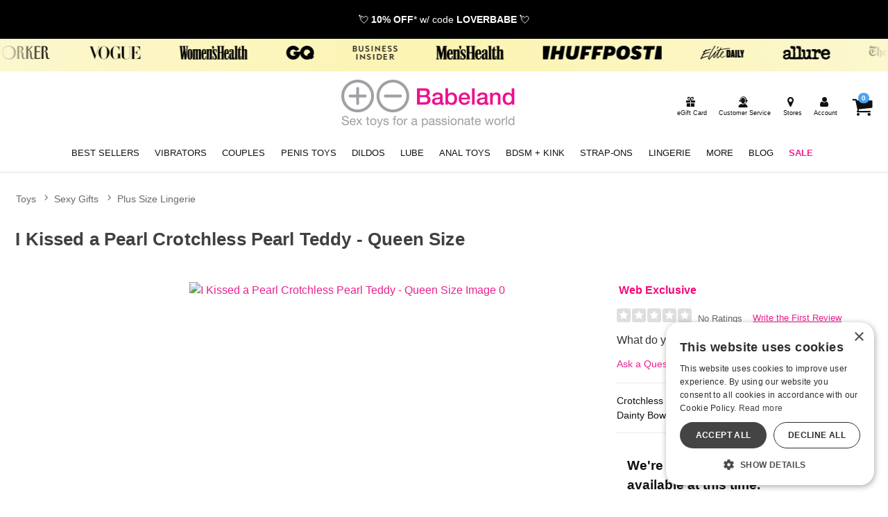

--- FILE ---
content_type: text/html;charset=utf-8
request_url: https://www.babeland.com/p/BLD475983/1327346/i-kissed-a-pearl-crotchless-pearl-teddy---queen-size/queen-size
body_size: 25710
content:
<!DOCTYPE html><html lang="en"><head><script>window.dataLayer = window.dataLayer || [];
function gtag() {dataLayer.push(arguments);}
gtag('consent', 'default', {
'ad_storage': 'denied',
'ad_user_data': 'denied',
'ad_personalization': 'denied',
'analytics_storage': 'denied'
});
</script><script type="text/javascript" charset="UTF-8" src="//cdn.cookie-script.com/s/9a9ae9507e85108fd756e96b28f3f896.js"></script><title>I Kissed a Pearl Crotchless Pearl Teddy - Queen Size - Queen Size | Babeland Toy Store</title><meta name="DESCRIPTION" content="Get the I Kissed a Pearl Crotchless Pearl Teddy - Queen Size and other quality Plus Size Lingerie when you shop at Babeland. Crotchless Stretch Lace Teddy with Strings of Pearls and Dainty Bows" /><meta name="viewport" content="width=device-width, initial-scale=1.0" /><meta name="google-site-verification" content="VhGGRknepufNotMF0KvJj16VGh6A0XYzGOaoRLykUgY" /><link rel="icon" href="https://res.cloudinary.com/i8s/image/upload/f_auto,q_auto,w_16/store_images/bl/dhfntkbie68fdtpx6lyp" sizes="16x16" /><link rel="icon" href="https://res.cloudinary.com/i8s/image/upload/f_auto,q_auto,w_32/store_images/bl/dhfntkbie68fdtpx6lyp" sizes="32x32" /><link rel="icon" href="https://res.cloudinary.com/i8s/image/upload/f_auto,q_auto,w_96/store_images/bl/dhfntkbie68fdtpx6lyp" sizes="96x96" /><link rel="apple-touch-icon" href="https://res.cloudinary.com/i8s/image/upload/f_auto,q_auto,w_120/store_images/bl/dhfntkbie68fdtpx6lyp" /><link rel="apple-touch-icon" href="https://res.cloudinary.com/i8s/image/upload/f_auto,q_auto,w_180/store_images/bl/dhfntkbie68fdtpx6lyp" sizes="180x180" /><link rel="apple-touch-icon" href="https://res.cloudinary.com/i8s/image/upload/f_auto,q_auto,w_152/store_images/bl/dhfntkbie68fdtpx6lyp" sizes="152x152" /><link rel="apple-touch-icon" href="https://res.cloudinary.com/i8s/image/upload/f_auto,q_auto,w_167/store_images/bl/dhfntkbie68fdtpx6lyp" sizes="167x167" /><link rel="canonical" href="https://www.babeland.com/p/BLD475983/1327346/i-kissed-a-pearl-crotchless-pearl-teddy---queen-size/queen-size" /><script type="application/ld+json">[{"itemListElement":[{"item":"https://www.babeland.com/sex-toys","position":1,"name":"Toys","@type":"ListItem"},{"item":"https://www.babeland.com/sex-toys/c/79/sexy-gifts","position":2,"name":"Sexy Gifts","@type":"ListItem"},{"item":"https://www.babeland.com/sex-toys/c/611/sexy-gifts/plus-size-lingerie","position":3,"name":"Plus Size Lingerie","@type":"ListItem"}],"@context":"https://schema.org","@type":"BreadcrumbList"},{"itemListElement":[{"item":"https://www.babeland.com/sex-toys","position":1,"name":"Toys","@type":"ListItem"},{"item":"https://www.babeland.com/sex-toys/c/737/valentines-faves","position":2,"name":"Valentine\u0027s Faves","@type":"ListItem"}],"@context":"https://schema.org","@type":"BreadcrumbList"}]</script><meta name="twitter:title" content="I Kissed a Pearl Crotchless Pearl Teddy - Queen Size - Queen Size | Babeland Toy Store" /><meta name="twitter:image:alt" content="I Kissed a Pearl Crotchless Pearl Teddy - Queen Size - Queen Size | Babeland Toy Store"><meta name="twitter:description" content="Get the I Kissed a Pearl Crotchless Pearl Teddy - Queen Size and other quality Plus Size Lingerie when you shop at Babeland. Crotchless Stretch Lace Teddy with Strings of Pearls and Dainty Bows" /><meta name="twitter:image" content="https://res.cloudinary.com/i8s/image/upload/f_auto,q_auto,w_376/v1/product_images/475983/ybcbtrvw9viiffds3bcj">  <link rel="preload" as="font" crossorigin="anonymous" href="https://use.typekit.net/af/b1053b/0000000000000000775ad3af/31/d?primer=7cdcb44be4a7db8877ffa5c0007b8dd865b3bbc383831fe2ea177f62257a9191&fvd=i5&v=3" type="application/font-woff" ><link rel="preload" as="font" crossorigin="anonymous" href="https://use.typekit.net/af/a9f09b/0000000000000000775ad3b0/31/l?primer=7cdcb44be4a7db8877ffa5c0007b8dd865b3bbc383831fe2ea177f62257a9191&fvd=n2&v=3" type="font/woff2" ><link rel="preload" as="font" crossorigin="anonymous" href="https://use.typekit.net/af/4df7b9/0000000000000000775ad3a6/31/l?primer=7cdcb44be4a7db8877ffa5c0007b8dd865b3bbc383831fe2ea177f62257a9191&fvd=i3&v=3" type="font/woff2" ><link rel="preload" as="font" crossorigin="anonymous" href="https://use.typekit.net/af/e378bf/0000000000000000775ad3a8/31/l?primer=7cdcb44be4a7db8877ffa5c0007b8dd865b3bbc383831fe2ea177f62257a9191&fvd=i1&v=3" type="font/woff2" ><link rel="preload" as="font" crossorigin="anonymous" href="https://use.typekit.net/af/2d9cd6/0000000000000000775ad3ac/31/d?primer=7cdcb44be4a7db8877ffa5c0007b8dd865b3bbc383831fe2ea177f62257a9191&fvd=i4&v=3" type="application/font-woff" ><link rel="preload" as="font" crossorigin="anonymous" href="https://use.typekit.net/af/794eca/0000000000000000775ad3b1/31/d?primer=7cdcb44be4a7db8877ffa5c0007b8dd865b3bbc383831fe2ea177f62257a9191&fvd=i2&v=3" type="application/font-woff" ><link rel="preload" as="font" crossorigin="anonymous" href="https://use.typekit.net/af/6240b8/0000000000000000775ad3b2/31/d?primer=7cdcb44be4a7db8877ffa5c0007b8dd865b3bbc383831fe2ea177f62257a9191&fvd=n7&v=3" type="application/font-woff" ><link rel="preload" as="font" crossorigin="anonymous" href="https://use.typekit.net/af/38500d/0000000000000000775ad3a7/31/d?primer=7cdcb44be4a7db8877ffa5c0007b8dd865b3bbc383831fe2ea177f62257a9191&fvd=i7&v=3" type="application/font-woff" ><link rel="preload" as="font" crossorigin="anonymous" href="https://use.typekit.net/af/4c37bc/0000000000000000775ad3a9/31/l?primer=7cdcb44be4a7db8877ffa5c0007b8dd865b3bbc383831fe2ea177f62257a9191&fvd=n3&v=3" type="font/woff2" ><link rel="preload" as="font" crossorigin="anonymous" href="https://use.typekit.net/af/45d708/0000000000000000775ad3ab/31/l?primer=7cdcb44be4a7db8877ffa5c0007b8dd865b3bbc383831fe2ea177f62257a9191&fvd=n4&v=3" type="font/woff2" ><link rel="preload" as="font" crossorigin="anonymous" href="https://use.typekit.net/af/4c37bc/0000000000000000775ad3a9/31/d?primer=7cdcb44be4a7db8877ffa5c0007b8dd865b3bbc383831fe2ea177f62257a9191&fvd=n3&v=3" type="application/font-woff" ><link rel="preload" as="font" crossorigin="anonymous" href="https://use.typekit.net/af/b1053b/0000000000000000775ad3af/31/l?primer=7cdcb44be4a7db8877ffa5c0007b8dd865b3bbc383831fe2ea177f62257a9191&fvd=i5&v=3" type="font/woff2" ><link rel="preload" as="font" crossorigin="anonymous" href="https://use.typekit.net/af/a9f09b/0000000000000000775ad3b0/31/d?primer=7cdcb44be4a7db8877ffa5c0007b8dd865b3bbc383831fe2ea177f62257a9191&fvd=n2&v=3" type="application/font-woff" ><link rel="preload" as="font" crossorigin="anonymous" href="https://use.typekit.net/af/4df7b9/0000000000000000775ad3a6/31/d?primer=7cdcb44be4a7db8877ffa5c0007b8dd865b3bbc383831fe2ea177f62257a9191&fvd=i3&v=3" type="application/font-woff" ><link rel="preload" as="font" crossorigin="anonymous" href="https://use.typekit.net/af/794eca/0000000000000000775ad3b1/31/l?primer=7cdcb44be4a7db8877ffa5c0007b8dd865b3bbc383831fe2ea177f62257a9191&fvd=i2&v=3" type="font/woff2" ><link rel="preload" as="font" crossorigin="anonymous" href="https://use.typekit.net/af/e378bf/0000000000000000775ad3a8/31/d?primer=7cdcb44be4a7db8877ffa5c0007b8dd865b3bbc383831fe2ea177f62257a9191&fvd=i1&v=3" type="application/font-woff" ><link rel="preload" as="font" crossorigin="anonymous" href="https://use.typekit.net/af/6240b8/0000000000000000775ad3b2/31/l?primer=7cdcb44be4a7db8877ffa5c0007b8dd865b3bbc383831fe2ea177f62257a9191&fvd=n7&v=3" type="font/woff2" ><link rel="preload" as="font" crossorigin="anonymous" href="https://use.typekit.net/af/69bcfb/0000000000000000775ad3aa/31/d?primer=7cdcb44be4a7db8877ffa5c0007b8dd865b3bbc383831fe2ea177f62257a9191&fvd=n5&v=3" type="application/font-woff" ><link rel="preload" as="font" crossorigin="anonymous" href="https://use.typekit.net/af/69bcfb/0000000000000000775ad3aa/31/l?primer=7cdcb44be4a7db8877ffa5c0007b8dd865b3bbc383831fe2ea177f62257a9191&fvd=n5&v=3" type="font/woff2" ><link rel="preload" as="font" crossorigin="anonymous" href="https://use.typekit.net/af/38500d/0000000000000000775ad3a7/31/l?primer=7cdcb44be4a7db8877ffa5c0007b8dd865b3bbc383831fe2ea177f62257a9191&fvd=i7&v=3" type="font/woff2" ><link rel="preload" as="font" crossorigin="anonymous" href="https://use.typekit.net/af/2d9cd6/0000000000000000775ad3ac/31/l?primer=7cdcb44be4a7db8877ffa5c0007b8dd865b3bbc383831fe2ea177f62257a9191&fvd=i4&v=3" type="font/woff2" ><link rel="preload" as="font" crossorigin="anonymous" href="https://use.typekit.net/af/45d708/0000000000000000775ad3ab/31/d?primer=7cdcb44be4a7db8877ffa5c0007b8dd865b3bbc383831fe2ea177f62257a9191&fvd=n4&v=3" type="application/font-woff" ><style>:root{ --pagePadding: 1.2rem; --maxWidth: 100rem; --maxSideWidth: 17.4rem; --itemPadding: 0.75rem; --primaryColor: #ea228f; --secondaryColor: #0098eb; --secondaryDarkColor: #0390dd; --secondaryLightColor: #069bec; --tertiaryColor: #ffe2f2; --imageTransitionDuration: 300ms; --imageTransitionFunction: ease-in-out; --sc-count: 8; --sc-gap: 1.0; --sc-show: 5; --btn-main-cta-bg-color:#0390dd; --btn-main-cta-hover-bg-color:#ea228f; --btn-main-cta-font-color:white; --btn-main-cta-hover-font-color:white; --btn-main-cta-font-weight:500; --btn-text-transform:capitalize; --btn-border-radius:40px; --txt-links-color:#ea228f; --txt-links-hover-color:#0098eb; --lists-heart-color:#fc295b; --badge-bg-color:#ea228f; --badge-txt-color:white; --swiper-pagination-color:#ea228f; } .crl-hs { grid-template-columns: repeat(var(--sc-count), max(160px, calc((100% - (var(--sc-show) - 1) * var(--sc-gap) * 1rem) / var(--sc-show)))); } @font-face {font-family: "Helvetica Neue";src: url(https://use.typekit.net/af/b1053b/0000000000000000775ad3af/31/l?primer=7cdcb44be4a7db8877ffa5c0007b8dd865b3bbc383831fe2ea177f62257a9191&fvd=i5&v=3) format(woff2),url(https://use.typekit.net/af/b1053b/0000000000000000775ad3af/31/d?primer=7cdcb44be4a7db8877ffa5c0007b8dd865b3bbc383831fe2ea177f62257a9191&fvd=i5&v=3) format(woff);font-display: swap;font-style: italic;font-weight: 500;} @font-face {font-family: "Helvetica Neue";src: url(https://use.typekit.net/af/4df7b9/0000000000000000775ad3a6/31/l?primer=7cdcb44be4a7db8877ffa5c0007b8dd865b3bbc383831fe2ea177f62257a9191&fvd=i3&v=3) format(woff2),url(https://use.typekit.net/af/4df7b9/0000000000000000775ad3a6/31/d?primer=7cdcb44be4a7db8877ffa5c0007b8dd865b3bbc383831fe2ea177f62257a9191&fvd=i3&v=3) format(woff);font-display: swap;font-style: italic;font-weight: 300;} @font-face {font-family: "Helvetica Neue";src: url(https://use.typekit.net/af/e378bf/0000000000000000775ad3a8/31/l?primer=7cdcb44be4a7db8877ffa5c0007b8dd865b3bbc383831fe2ea177f62257a9191&fvd=i1&v=3) format(woff2),url(https://use.typekit.net/af/e378bf/0000000000000000775ad3a8/31/d?primer=7cdcb44be4a7db8877ffa5c0007b8dd865b3bbc383831fe2ea177f62257a9191&fvd=i1&v=3) format(woff);font-display: swap;font-style: italic;font-weight: 100;} @font-face {font-family: "Helvetica Neue";src: url(https://use.typekit.net/af/4c37bc/0000000000000000775ad3a9/31/l?primer=7cdcb44be4a7db8877ffa5c0007b8dd865b3bbc383831fe2ea177f62257a9191&fvd=n3&v=3) format(woff2),url(https://use.typekit.net/af/4c37bc/0000000000000000775ad3a9/31/d?primer=7cdcb44be4a7db8877ffa5c0007b8dd865b3bbc383831fe2ea177f62257a9191&fvd=n3&v=3) format(woff);font-display: swap;font-style: normal;font-weight: 300;} @font-face {font-family: "Helvetica Neue";src: url(https://use.typekit.net/af/794eca/0000000000000000775ad3b1/31/l?primer=7cdcb44be4a7db8877ffa5c0007b8dd865b3bbc383831fe2ea177f62257a9191&fvd=i2&v=3) format(woff2),url(https://use.typekit.net/af/794eca/0000000000000000775ad3b1/31/d?primer=7cdcb44be4a7db8877ffa5c0007b8dd865b3bbc383831fe2ea177f62257a9191&fvd=i2&v=3) format(woff);font-display: swap;font-style: italic;font-weight: 200;} @font-face {font-family: "Helvetica Neue";src: url(https://use.typekit.net/af/a9f09b/0000000000000000775ad3b0/31/l?primer=7cdcb44be4a7db8877ffa5c0007b8dd865b3bbc383831fe2ea177f62257a9191&fvd=n2&v=3) format(woff2),url(https://use.typekit.net/af/a9f09b/0000000000000000775ad3b0/31/d?primer=7cdcb44be4a7db8877ffa5c0007b8dd865b3bbc383831fe2ea177f62257a9191&fvd=n2&v=3) format(woff);font-display: swap;font-style: normal;font-weight: 200;} @font-face {font-family: "Helvetica Neue";src: url(https://use.typekit.net/af/6240b8/0000000000000000775ad3b2/31/l?primer=7cdcb44be4a7db8877ffa5c0007b8dd865b3bbc383831fe2ea177f62257a9191&fvd=n7&v=3) format(woff2),url(https://use.typekit.net/af/6240b8/0000000000000000775ad3b2/31/d?primer=7cdcb44be4a7db8877ffa5c0007b8dd865b3bbc383831fe2ea177f62257a9191&fvd=n7&v=3) format(woff);font-display: swap;font-style: normal;font-weight: 700;} @font-face {font-family: "Helvetica Neue";src: url(https://use.typekit.net/af/2d9cd6/0000000000000000775ad3ac/31/l?primer=7cdcb44be4a7db8877ffa5c0007b8dd865b3bbc383831fe2ea177f62257a9191&fvd=i4&v=3) format(woff2),url(https://use.typekit.net/af/2d9cd6/0000000000000000775ad3ac/31/d?primer=7cdcb44be4a7db8877ffa5c0007b8dd865b3bbc383831fe2ea177f62257a9191&fvd=i4&v=3) format(woff);font-display: swap;font-style: italic;font-weight: 400;} @font-face {font-family: "Helvetica Neue";src: url(https://use.typekit.net/af/45d708/0000000000000000775ad3ab/31/l?primer=7cdcb44be4a7db8877ffa5c0007b8dd865b3bbc383831fe2ea177f62257a9191&fvd=n4&v=3) format(woff2),url(https://use.typekit.net/af/45d708/0000000000000000775ad3ab/31/d?primer=7cdcb44be4a7db8877ffa5c0007b8dd865b3bbc383831fe2ea177f62257a9191&fvd=n4&v=3) format(woff);font-display: swap;font-style: normal;font-weight: 400;} @font-face {font-family: "Helvetica Neue";src: url(https://use.typekit.net/af/69bcfb/0000000000000000775ad3aa/31/l?primer=7cdcb44be4a7db8877ffa5c0007b8dd865b3bbc383831fe2ea177f62257a9191&fvd=n5&v=3) format(woff2),url(https://use.typekit.net/af/69bcfb/0000000000000000775ad3aa/31/d?primer=7cdcb44be4a7db8877ffa5c0007b8dd865b3bbc383831fe2ea177f62257a9191&fvd=n5&v=3) format(woff);font-display: swap;font-style: normal;font-weight: 500;} @font-face {font-family: "Helvetica Neue";src: url(https://use.typekit.net/af/38500d/0000000000000000775ad3a7/31/l?primer=7cdcb44be4a7db8877ffa5c0007b8dd865b3bbc383831fe2ea177f62257a9191&fvd=i7&v=3) format(woff2),url(https://use.typekit.net/af/38500d/0000000000000000775ad3a7/31/d?primer=7cdcb44be4a7db8877ffa5c0007b8dd865b3bbc383831fe2ea177f62257a9191&fvd=i7&v=3) format(woff);font-display: swap;font-style: italic;font-weight: 700;} body,* { font-family: "Helvetica Neue",sans-serif; } h1, h2, h3, h4, h5, h6 { font-family: "Helvetica Neue",sans-serif; } </style><link href="https://www.babeland.com/public/css/icons.css?hash=b099d34176a01c57aceb4efe56f3a718" rel="stylesheet" type="text/css" crossorigin="anonymous" /><link href="https://www.babeland.com/public/css/r.css?hash=9bda2dbbfb7e47f1456a2837988ecdfd" rel="stylesheet" type="text/css" crossorigin="anonymous" /><style  >.listing.blog .name a {

    font-size: 1rem;
    font-weight: 600;
}


/*button fixes*/

.btn-add-to-cart {
   
    border-radius: 40px;

}

button, .button, input[type="button"], input[type="reset"], input[type="submit"] {
    border: 1px solid #888;
    background: #f5f5f5;
    color: #3a3a3a;
 
    cursor: pointer;
    box-shadow: 1px 1px 2px rgb(68 68 68 / 20%);

    border-radius: 40px;
}


/* end button fixes*/


/*.hp-button {
font-size: 1.4rem;
    font-weight: 700;
    background: #000;
    min-width: 250px;
    border-radius: 40px;
    width: 100%;
    padding: .6rem .8rem;
    
    display: inline-block;
    text-align: center;
    max-width: 320px;
    color: #fff!important;
margin:1.1rem auto .5rem auto;
}
*/	
	
.hp-button {	
	background: #000;
	 padding: .6rem 1.2rem;
	 color: #fff;
}	

.hp-button:active {
	 padding: .6rem 1.2rem;
	 }

.hp-button:visited {
	 padding: .6rem 1.2rem;
	 	background: #000;
	 }


/* NEW GRID SYSTEM 

.grid-container {
	display: grid;
	grid-template-columns: 1fr;
	gap: 0
}

@media screen and (min-width: 28rem) {
.grid-container {
	grid-template-columns: repeat(var(--items-in-row), 1fr);
}
.grid-container.gridFourPlus {
	grid-template-columns: repeat(calc(var(--items-in-row) / 2), 1fr);
}
.grid-container.GridWithHeader div:first-of-type, .grid-container.GridWithFooter div:last-of-type {
	grid-column: 1 / -1;
}
}

@media screen and (min-width: 60rem) {
.grid-container {
	grid-template-columns: repeat(var(--items-in-row), 1fr);
	gap: var(--grid-gap);
	
}
.grid-container.gridFourPlus {
	grid-template-columns: repeat(var(--items-in-row), 1fr);
}
}
	
 END NEW GRID SYSTEM */


/*Category Hover Box*/

  
.category-box {
    position: relative;
    display: block;
    width:100%;
    border-radius: 6px;
    overflow: hidden;
    text-decoration: none;

  background-color: #fafafa;
    transition: transform 0.3s ease, box-shadow 0.3s ease;
}

.category-box img {
    width: 100%;
  margin:auto;
    display: block;
}

.category-box .text-overlay {
    position: absolute;
    bottom: 0;
    width: 100%;
    padding: 10px;
	background: rgba(238, 17, 146, 0.7);
    color: white;
    text-align: center;
    font-size: 1.2em;
    font-weight: bold;
    box-sizing: border-box;
  text-transform:lowercase;
}

.category-box:hover {
    transform: scale(1.05);
    box-shadow: 0 10px 20px rgba(0, 0, 0, 0.3);
}



/*End Category Hover Box*/



.content-faqs-header {
  
    margin: 1rem!important;
   
}

.article-content h2, .article-content h3, .article-content h4, .article-content h4, .article-content h5 {
clear:initial;	
}


.blog-wrap{
background:#fafafa;

}

.blog-cont{
padding-top:1rem!important;
max-width:1140px;
}

.blog-cont .breadcrumb{
max-width: 960px;
    margin: auto;
}

.naked-truth{
    max-width: 960px;
    margin: auto;
}





.p-w-r .pr-qa-display .pr-qa-display-headline .pr-h1, .p-w-r .pr-qa-display .pr-qa-display-headline h1 {
    font-size: 22px!important;
}

.p-w-r .pr-qa-display.pr-qa-display-desktop .pr-qa-display-headline button, .p-w-r .pr-qa-display.pr-qa-display-tablet .pr-qa-display-headline button {
   
    margin-bottom: 1rem;
}

.p-w-r .pr-qa-display.pr-qa-display-desktop .pr-qa-display-headline .pr-h1, .p-w-r .pr-qa-display.pr-qa-display-desktop .pr-qa-display-headline h1, .p-w-r .pr-qa-display.pr-qa-display-tablet .pr-qa-display-headline .pr-h1, .p-w-r .pr-qa-display.pr-qa-display-tablet .pr-qa-display-headline h1{
float:none!important;
margin-bottom:1rem!important;
}

.content-faqs-cont input[type='checkbox']:not(:checked)+label {
    display: block;
    transition: max-height .4s;
    max-height: 66px;
}


/*Category Showcase*/


.listing.category .image {
    border-radius: 25px!important;
 
background:#D3EFF1!important;
}

.cat-showcase-wrapper {

    background: #fff!important;
  
}
/* End Category Showcase*/


 /*Drop Downs*/
.sub-menu-container {
  position: absolute;
  white-space: nowrap;
  top: 2.3rem;
  left: 0;
  width: auto;
  z-index: 999999999999;
  opacity: .9999999;
  display: none;
  min-width: 300px;

    max-height: calc(100vh - 280px - 1.5rem);



}

.sub-menu-container-inner {
 background-color: #efefef;
overflow-y:auto;
max-height: 590px

}



.sub-menu-container ul {
  font-size: 1.3em;
  margin-top: .0em;
  background-color: #efefef;
  padding: .4em .8em;
  text-align: left;
}
.sub-menu-container ul li {
 
  margin-bottom: .3rem;
}
.sub-menu-container ul li a {
  color: #111 !important;
  font-size: .7em !important;
}

.header_cont_type_gv .nav-wrap-v2 .menu-item.dropd:hover{
 background-color: #efefef;
}
.sub-menu-container ul li a:hover {
  color: #ea228f !important;
}

.sub-menu-container ul li:last-of-type {
  margin-bottom: 0;
}
.menu-item:hover .sub-menu-container {
  display: block !important;

}
.content-wrap {
  z-index: 1;
}
.off-canvas-menu-container .menu-item:hover .sub-menu-container {
  display: none !important
}
.off-canvas-menu-container .menu-item:hover .sub-menu-container {
  display: none !important
}





/*END Drop Downs*/
 






/*Category Showcase*/

.listing.category .image {
    border-radius: 50%;
background:#fff;
}


.cat-showcase-wrapper {
    margin: 0 0 2rem 0;
    background: #efefef;
    padding: 2rem;
}

.listing.category .name {
    z-index: 1;
    position: relative;
    background: none;
    filter: alpha(opacity=90);
    opacity: 1;
    bottom: 0;
    left: initial;
    left: 0;
}

/* End Category Showcase*/




.ham-menu-txt{
display:none;
}


.listing .rating{
display:none;
}


.showcase-recently {
    background: #ffffff;
}

body, *{



}





.shop-all .btn-nav {

  background: #0390dd;

}



.tns-outer{

	width:100%;

}

.tns-nav button {

padding:.5em;

    border-radius: 50%;

    background:#00afef;
	    background: #f0f0f0;

}

.tns-nav button.tns-nav-active {

    background: #f0f0f0;
	background:#00afef;

}



.header-wrap{

	padding:.1em 1em;

	 background: #fff ;

	  background-size: contain;

	  background-size: cover;

}

.bl-free-shipping{

 background:  #00aff0 url(https://res.cloudinary.com/i8s/image/upload/f_auto,q_auto/v1600737841/content/bl/header_bg2_t12oay.png) no-repeat ;

	color:#fff;

	text-align:center;



	padding:.4em;

	overflow: hidden;

	width:100%;

	font-weight:800;

}

.menu-wrap {

    background:  #ffffff ;



   border-bottom: 1px solid #bebebe;

    padding-bottom: .6em;

}



.user-menu{

	background: none;



}



.user-menu a {

    color: #3E3E3E;

	font-size:.75em;

}





.menu-cart a {

    font-size: 1.3em;

}



.featured-on-showcase .call-outs{
	padding:1.3em;

}

.menu-container .menu .menu-item a {

    color: #ff379c;

	color: #222;

	font-size:.92em;

	font-weight:400;

}

.menu-container .menu .menu-item a:hover, a:hover {

    color: #ff379c;

}

.menu-container .menu .menu-item  {

padding:0 .56em;

}

.menu-container .menu .menu-item .icon{

	font-size:.98em;

}

.menu-container .menu .menu-item .icon-search {

    font-size: 1.68em!important;

}

.search-toggle .main-menu-link, .hide-large-search{

	display:none;

}


.menu-container .menu .menu-item .icon {

    font-size: .90em;

    vertical-align: top;

}





.menu-item label .main-menu-link{

 display:none;

 }



.menu-container .menu .menu-item label{

	color:#222;

}
.icon-search, .icon-align-justify-1{

	display:block!important;

}




.menu-toggle .main-menu-link{

	display:none;

}



.footer-wrap{

	background: #00aff0 url(https://res.cloudinary.com/i8s/image/upload/f_auto,q_auto/v1600801866/content/bl/footer-bg_um6mow.png) no-repeat ;

	background-position: bottom;

	color:#fff;

}



.footer-links a{

	color:#fff;

}



.footer-links a:hover{

	color:#ffcc00;

}

.email-sign-up-sub{

	color:#fff;

	font-size:1.3em;

	line-height:1em;

}



.footer-copyright{

	color:#fff;

}



.footer-call-outs {

    max-width: 900px;

    margin: auto;

}



.footer-call-outs img{

	width:auto;

}

.footer-container ul{padding-left:0;}

.footer-container .footer-header{
display:block;
	color:#fff;
font-weight:700;
	text-transform: uppercase;

	margin-top:1.4em;

}



.footer-columns{

	color:#fff;



	text-align: left;

}



.footer-columns a{

color:#fff;



}



.footer-columns a:hover{

color:#fff;

}



.footer-copyright a{

	display:none;

}

.footer-wrap li a{
font-size:1.1rem;
}

.footer-wrap li {
padding:.3rem .2rem;
}

.menu-container .menu .menu-item a{

	font-size:.92em;

	text-transform: uppercase;

	font-weight:400;

}





.menu-container .menu .menu-item a:hover{

color:#07678b;

}



.footer-social-icons{

	margin-bottom:1em;

}





.ft-social-icons{

display:flex;



}



.icon-items{

	width:45px;

	margin: 0 .2em;

}



.email-sign-up-sub{



}



.email-sign-up-wrapper{



	text-align:left;

}



.email-form-wrapper {

font-size:.56em;

}

.bl-content img{

	width:auto;

}





.summary-box dt, .summary-box dd{

	font-weight:400!important;



}



.bl-content td, .bl-content th{

    padding:.6em;

	vertical-align:middle

}



.blog-text .nameblog {

   font-weight: 400;

}

.ccLogos{



margin:.8em auto;

}



.featured-on-showcase{

	margin-left:auto;

	margin-right:auto;

	max-width:94em;

}



.shopInfo{

	margin:2em 0;

	border-bottom:1px solid rgba(229,229,229,1.00);

	padding-bottom:2em;

	}



.shopInfo .store-img{

	max-width:380px;

	width:100%;

}



.header-fs{

    z-index: 101;

    position: relative;

    color: #222;

    float: right;

    font-size: .8em;

}



.header-cs{

    color: #222;

    display:block  !important;

    font-size: .9em;

}



.info-call-outs h4{

	text-transform: uppercase;

}



.menu-link{

	display:inline-block;

}



.top-fs-text{

display:inline-block;

float:left;

position:relative;

color:#222;

font-size:.9em;

}



.user-menu .hide-large{

	font-size:.9em

}

.listing .name a {

    color: #333;

    font-weight: 400;

}



.video-thumbs img{

  width:auto;

}



@media only screen and (max-width: 1100px) {

.menu-container .menu .menu-item a {

font-size:.8em;

}



.menu-container .menu .menu-item {

padding: 0 0.5em;

}



}

@media only screen and (max-width: 990px) {

.menu-container .menu .menu-item a {

font-size:.7em;

}



.menu-container .menu .menu-item {

 padding: 0 .65em;
}



}



@media only screen and (max-width: 780px) {

.menu-container .menu .menu-item {

padding: 0 0.31em;

}

}





@media screen and (max-width: 48em){



.logo-small {

    width: 46%;

}

	.cust-serv-lable{

		display:none;

	}



	.menu-container .menu .menu-item .icon{

		display:none;

}

}



@media only screen and (max-width: 30em) {



.menu-link{

	display:block;

}

.footer-container h4{

font-size:.9em;

}

.footer-columns li a{

		font-size:.7em;

}



.top-fs-text{

	font-size:.7em;

	}



}





/* mega menu */

 /*  SECTIONS  */

/*

.section {

clear: both;

padding: 0px;

margin: 0px;

}*/

/*  COLUMN SETUP  */

/*

.nav-col {

display: block;

margin: 1% 0 1% 1.2%;

}



.nav-col:first-child {

margin-left: 0;

}










.sub-nav-graphic img{

max-width:600px;

}
*/





 
 
 /*newer mega menu*/
 .sub-nav-wrap {

position: relative;

z-index:23;

}

 
 .menu-item::after {
 	content: '';
 	position: absolute;
 	left: 0;
 	bottom: 0;
 	width: 0%;
 	height: 4px;
 	background-color: #f6097c;
 	transition: width 0.3s ease;
 }
 .menu-item:hover::after {
 	width: 100%;
 }
 .subNavHead {
 	font-weight: 700;
 	font-size: 1.2rem;
 }
 .subCats {
 	-webkit-column-count: 2; /* Chrome, Safari, Opera */
 	-moz-column-count: 2; /* Firefox */
 	column-count: 3;
 }
 .sub-nav-container .item .image a {
 	height: 0;
 	display: block;
 	width: 100%;
 	overflow: inherit;
 	position: initial;
 }
 .image-inner-sub-nav {
 	width: 100%;
 	padding-top: 142.2%;
 	position: relative;
 	overflow: hidden;
 	max-width: 200px
 }
 
 
 	
 	
 .mega-menu {
 	display: none;
 	
 	background: #f8f8f8;
 } 
 
 @media (min-width: 768px) {
 .mega-menu-inner {
 	display: grid;
 	grid-template-columns: 1fr 2.5fr 1fr;
 	gap: 20px;
 	max-width: 1600px;
      margin: auto
 }
 
 .mega-menu {
 	display: block;
 }
 .menu-column {
 	display: flex;
 	flex-direction: column;
 	align-items: flex-start;
 	border-right: 1px solid #111;
 	padding-right: 20px;
 }
 .menu-column:last-child {
 	border-right: 0px solid #111;
 }
 .menu-column a {
 	display: block;
 	padding: 3px;
 	text-decoration: none;
 	color: #333;
 	font-size: 1rem;
 	margin-bottom: 4px; 
 }
 .menu-column a:hover {
 	background-color: #ddd;
 	color: #000;
 }
 .menu-image {
 	display: flex;
 	align-items: center;
 	justify-content: center;
 }
 .menu-image img {
 	max-width: 100%;
 	height: auto;
 }
 }
 	
 	
 @media (max-width:768px) and (min-width:1024px) {
 	.mega-menu {
 	display: grid;
 	grid-template-columns: 1fr 2.5fr; 
 	gap: 20px;
 }
 	
 	
 	.menu-image {
 	display: none;
 	}
 }	
 	
 
 
 /* END mega menu */





.user-menu .icon{

font-size:1.5em;

}

.header-checkout .user-menu .icon{

font-size: 2.0rem;

}
.header-checkout{
padding-top: 1rem
}

.sub-nav-link-group{

display:flex;

flex-wrap:wrap;

justify-content: space-between;





}



.sub-nav-link-items{

margin:0 1em 2em 1em;

align-items:center;

}







.sub-nav-wrapper {
min-height: 340px;
visibility: hidden;

position: absolute;

top: 0;

width: 100%;

background-color: #ffffff;

text-align: left;
	padding:1.8rem;
box-shadow: 0px 6px 3px -4px rgba(0,0,0,0.42);

}

.sub-nav-wrapper h3{



font-size:1.2em;

margin-bottom:.1em;

}



.sub-nav-container {

max-width:1260px;

margin: 0 auto;

text-align: left;

line-height:1.2em;

}



.sub-nav-container .item {

max-width: 180px;

margin: 0 auto;

text-align: center;

font-size:.7em;

line-height: 1;

}

.sub-nav-container .item img{

border:1px solid #063e78;

}



#your_account_popup	 .menu-link{

display:inline-block!important;

}



.basic-popup .menu-item {

border-bottom: 1px solid #f0f0f0;

margin: 0.4em 0;

padding: 0.3em 0;

}





.sub-nav-menu-item {

overflow: hidden;

padding: 0.1em 0 0.em 1em;

text-overflow: ellipsis;

white-space: nowrap;

margin:.8em 0;

}



.sub-nav-menu-item a {

color:rgba(17,17,17,1.00);

font-size: 1.1em;

font-weight:600;

}



.sub-nav-menu-item a:hover{

color: #00aff0;

}



.sub-nav-container h4{

color:rgba(25,25,25,1.00);

margin:.2em 0;



}



.showcase-heading {

 display: flex;

 width: 100%;

 color: #383838;

}

.showcase-heading h2 {

text-transform:uppercase;

	font-size:1.8em;

}



.showcase-heading:before,

.showcase-heading:after {

 content: '';

 border-top: 1px solid;

 margin: 0 20px 0 0;

 flex: 1 0 20px;

}

.showcase-heading:after {

 margin: 0 0 0 20px;

}

.showcase-wrapper{margin:0;}





/*content page styles*/



.doubleRow{

display:flex;

flex-wrap:wrap;

justify-content: space-between;

overflow:hidden;

}



.doubleRow .row-item{

width:100%;

background:#ffffff;

border:1px solid rgba(188,188,188,1.00);

margin:1em 0;

padding:.8em;

overflow:hidden;

}

.sexinfo-index .row-item{

padding:0;

}



.tripleRow{

display:flex;

flex-wrap:wrap;

justify-content: space-between;

overflow:hidden;

}



.tripleRow .row-item, .tripleRow .tripleLeft, .tripleRow .tripleMiddle, .tripleRow .tripleRight{

width:100%;

background:#ffffff;

border:1px solid rgba(188,188,188,1.00);

margin:1em 0;

padding:.8em;

overflow:hidden;

}



.row-item img, .about-index img, .press-index img, .tripleLeft img, .tripleMiddle img, .tripleRight img{

float:left;

width:auto;

margin:0 1em 1.3em 0;

}



.contentRow{

overflow:hidden;

}

@media only screen and (min-width: 480px) {

.tripleRow .row-item, .tripleRow .tripleLeft, .tripleRow .tripleMiddle, .tripleRow .tripleRight{

width:48%;

}

.doubleRow .row-item{

width:48%;

}

}



@media only screen and (min-width: 768px) {

.tripleRow .row-item, .tripleRow .tripleLeft, .tripleRow .tripleMiddle, .tripleRow .tripleRight{

width:32%;

}



.doubleRow .row-item{

width:48%;

}



}



.off-canvas-menu-wrap {

    background: #0d87b4;

}

.off-canvas-menu-container .menu-item{

	border-bottom:1px solid #00aff0;



}

.off-canvas-menu-container .menu-item a{

	color:#fff;

}



.off-canvas-menu-container .icon{

	display:none;}





@media only screen and (max-width: 768px) {

.menu-container .menu .menu-item a {

font-size:.9em;

}



.menu-container .menu .menu-item {

padding: 0 0.5em;

}



.menu-container .menu .menu-item .icon{

	font-size:1.68em;

}



}



@media only screen and (max-width: 48em) {

	.showcase-heading h2{

		font-size:1.3em;

	}

.col-grid {

    display: block;

    float: left;

    margin: 1% 0 1% 1.6%;

}

.col-grid:first-child {

    margin-left: 0;

}



.span_12_of_12 {

	width: 100%;

}



.span_11_of_12 {

  	width: 91.53%;

}

.span_10_of_12 {

  	width: 83.06%;

}



.span_9_of_12 {

  	width: 74.6%;

}



.span_8_of_12 {

  	width: 66.13%;

}



.span_7_of_12 {

  	width: 57.66%;

}



.span_6_of_12 {

  	width: 49.2%;

}



.span_5_of_12 {

  	width: 40.73%;

}



.span_4_of_12 {

  	width: 32.26%;

}



.span_3_of_12 {

  	width: 48.2%;

}



.span_2_of_12 {

  	width: 15.33%;

}



.span_1_of_12 {

  	width: 6.866%;

}

}

@media only screen and (max-width: 480px) {

.icon-items {

    width: 30px;

	}

}

@media only screen and (max-width: 37.5em) {



.col-grid {

    display: block;

    float: left;

    margin: 1% 0 1% 0;

}



.span_12_of_12 {

	width: 100%;

}



.span_11_of_12 {

  	width: 100%;

}

.span_10_of_12 {

  	width: 100%;

}



.span_9_of_12 {

  	width: 100%;

}



.span_8_of_12 {

  	width: 100%;

}



.span_7_of_12 {

  	width: 100%;

}



.span_6_of_12 {

  	width: 100%;

}



.span_5_of_12 {

  	width: 100%;

}



.span_4_of_12 {

  	width: 100%;

}



.span_3_of_12 {

  	width: 100%;

}



.span_2_of_12 {

  	width: 100%;

}



.span_1_of_12 {

  	width: 100%;

}

}

@media only screen and (max-width: 768px){



.sub-nav-wrap{

display:none

}

}



.descblog {

    font-weight: 300;

}





/*Makes it possible for multiple lines of thumbnails*/

.card-choices .card-choices-item {

    margin: .5em.5em;

    width: 20%;

}



.card-choices {

    flex-wrap: wrap;

}



 /*Header Type BL*/





.menu-wrap {

    background: #eaeaea;

padding:.1rem;

}

.search-exposed .search-box-form{



width: 90%;

margin: auto;

}



.form-inline-wrapper {

    position: relative;



}








.logo-small {

padding:0;

}

.cart-count {

font-size:.44em;

left: 1.6rem;
top:4px;

}
.header-checkout .cart-count{
    top: 2px;
    left: 1.5rem;
}


.header_customer_links_type_gv .icon{

font-size:1.4em;

}

.menu-cart a {

    font-size: 1.4rem;

}





.header_wrap_type_gv{

background:#fff;

border-bottom:1px solid #e2e2e2;



 }

 .header_cont_type_gv{

 	background:#fff;

 	max-width: 88em;

     margin: auto;

 	padding:.1em .5em;

 }



 .header_cont_type_gv a{

 	 color: #111;



 }

 .header_customer_links_type_gv a{



 }

 .header_customer_links_type_gv{

 	display:flex;

 	justify-content:flex-end;

     align-items: center;

 }



 .header_customer_links_type_gv {

 	font-size:.7em;

 }



 .header_customer_links_type_gv .menu-item{

 	margin: .3em 0;

 	border-right: 0px solid #999;

 	padding: .1em .6em;

	text-align:center;

	 line-height:1.3;

 }



 .header_customer_links_type_gv .menu-item:last-child{

 	border-right: 0px;

 }



 .header_customer_links_type_gv .menu-item .menu-link{

 	display: block;

     margin-left: .4em;

	 font-size:.82em;

 }



 .logo_row_type_gv{

 	display:flex;

 	align-items: center;

     justify-content: space-between;

 	margin-top:.6em;

 	color:#fff;

 }

 .logo_row_type_gv .header-live-chat a{

 	color:#ffe9ad;

 }





 .logo_row_type_gv .logo-small{

 	width: 100%;

 }



.header_cart_type_gv{

 	display:flex;

 	justify-content:flex-end;



 	align-content:center;

 	font-size:.71em;

 	line-height:1.7;

 	min-width:275px;

 }





@media screen and (min-width: 48.0em ) {



.header_logo_type_gv{

 	width:28%;

 }



 .header_logo_cont_type_gv{

 	width:28%;

	 margin-right:1.5em;

 }



 .header_search_type_gv{

 	width:28%;

 }

 .header_cart_type_gv{

 	width:38%;



 }



.logo-small {

    margin-left: 0.1em;

    min-width: inherit;

    width: 28%;

}

 }



@media screen and (min-width: 1024px ) {



 .header_logo_type_gv{

 	width:26%;

 }



 .header_logo_cont_type_gv{

 	width:20%;

	 margin-right:1.5em;

 }



 .header_search_type_gv{

 	width:30%;

 }

 .header_cart_type_gv{

 	width:28%;

 }

}

 .listing .image a {

 color:crimson !important;
 }


 .header-live-chat, .header-cust-service-number{

 	margin-right:.6em;

 	padding-right:.6em;

 	line-height:3.6em;

 }

.header_cont_type_gv .nav-wrap-v2 .menu-item {
    position: relative;
    margin: 0 .4%;
    padding: 0.5rem .5%;
}



 .header_cont_type_gv .nav-wrap-v2 .menu-item:first-child{

 	margin-left:0;

 

 }



 @media screen and (max-width: 1080px ) {



 	.header_cart_type_gv{

 		font-size:.68em;

 	}


 .header_cont_type_gv .nav-wrap-v2 .menu-item{

 margin: 0 .4%;
    padding: 0.5rem .5%;

 	font-size:.9em;

 }

 }


 .menu-cart {

     border-left: 0px;
 	position:relative;

 }

 .header_cont_type_gv .nav-wrap-v2{
 	display:flex;
 	justify-content:center;
 	flex-wrap: wrap;
 	width:100%;
 	position:relative;
 }

 .header_cont_type_gv .nav-wrap-v2 a{

 	text-transform: uppercase!important;

 	font-size:.8em;

 	font-weight:500;

 }
.header_nav_type_gv {
    padding: 0.5em 1em 0.5em 1em;
    display: flex;
}



 .header_cont_type_gv .menu-link-no-icon {

     font-size: 1em;

 }



 .header_cont_type_gv .menu-cart{

 	font-size:2em;

 }



 .header_cont_type_gv .menu-cart .menu-link{

 	display:none;

 }



 .header_cont_type_gv .hide-large.menu{

 	display:flex;

 	justify-content: space-between;

 	align-items: center;

 	padding:.2em .4em;

 }



 .header_cont_type_gv .hide-large.menu .main-menu-link {

 display:none;

 }

 .header_cont_type_gv .hide-large.menu {

 	font-size:1.5em;

 }

 .header_cont_type_gv .hide-large.menu .menu-cart{

 	font-size:1em;

 }


 .header_cont_type_gv .hide-large.menu .header_small_right_links_type_gv{

 	display:flex;

 	justify-content: flex-end;

 	align-content: center;



 }

 .header_small_right_links_type_gv .menu-search-toggle{

 margin-right:35%;

  }



.header_cont_type_gv .nav-wrap-v2 a .icon{

	display:none;

}

.search-wrap{

 	width:100%;

 	}




 @media screen and (min-width: 48.0625em ) {

  .hide-large {

   display: none !important;

  }


	 .search-exposed{display:none;}


 }

 @media screen and (max-width: 48.0em ) {

.menu-cart a {
    font-size: 1.7rem;
}

 	.hide-small {

   display: none !important;

  }



.cart-count{

 	top:0;

 	left:.6rem;

 }

.header-checkout .cart-count {
  
    left: 1.4rem;
    top: 2px;

}

.header_logo_type_gv{

 	width:38%;

 }



 .header_logo_cont_type_gv{

 	width:28%;

	 margin-right:1.5em;

 }



 .header_search_type_gv{

 	width:28%!important;

 }

 .header_cart_type_gv{

 	width:38%;

 }


.logo-small {

    margin-left: 0.1em;

    min-width: inherit;

    width: 47%;

}

 }

 @media screen and (min-width: 58.0625em ) {

  .hide-large-search {

   display: none !important;

  }


 }

 @media screen and (max-width: 58.0em ) {

  .hide-small-search {

   display:inline-block !important;

  }



 	.hide-small-search .nav-wrap, .search-wrap{

 	width:100%;

 	}

 }

/*END Header Type BL*/


.extend-product-offer{

padding:0 .1em

}



.menu-item-egift a{

color:#00AFF0;

}


.off-canvas-menu-container .menu-item-egift a{

color:#fff;

}





/*Remove these after dev fixes*/



.listing .name.nametwo {

    height: auto;

}

#bottomAlert {

    z-index: 9999999;

}


body{

border: 0;

margin: 0;

 }</style><script id='merchantWidgetScript' src="https://www.gstatic.com/shopping/merchant/merchantwidget.js" defer></script><script type="text/javascript">function whenR(f) {
if (document.readyState === "loading") {
document.addEventListener("DOMContentLoaded", f);
} else {
f();
}
}
var documentAcceptanceRequired = '';
var userId = '8309772551';
var csscdn = '//www.babeland.com';
var logoutURL = 'https://www.babeland.com/?ref=bl';
var defaultShareImage = 'https://res.cloudinary.com/i8s/image/upload/v1645733251/store_images/bl/og-image-bl-tag_jtcsn7.png';
var src = 'bl';
var glSessionId = '_zxeZcdstICsVLXRqmGfOnt9_c-cP8tgG83FObt0';

(function () {
let loadedScripts = {}, loadedCss = {};
window.loadFeature = function (feature) {
if (feature.selector) {
if (document.querySelector(feature.selector) === null) {
return;
}
}
let cssLoaded = false;
if (feature.css && !loadedCss[feature.css]) {
loadedCss[feature.css] = true;
insertCSS(feature, () => {
cssLoaded = true;
});
} else {
cssLoaded = true;
}
if (feature.script && !loadedScripts[feature.script]) {
loadedScripts[feature.script] = true;
const newScript = document.createElement("script");
newScript.onload = callSuccess;
if (feature.scriptCrossOrigin) {
newScript.crossOrigin = feature.scriptCrossOrigin;
}
if (feature.scriptType) {
newScript.type = feature.scriptType;
}
document.head.appendChild(newScript);
whenR(() => newScript.src = processLocation(feature, feature.script));
} else {
callSuccess();
}
function callSuccess() {
if (feature.success && typeof feature.success === 'function') {
activate();
}
}
function activate() {
if (!cssLoaded || !feature.success()) {
setTimeout(activate, 10);
}
}
}
function processLocation(feature, uri) {
if (feature.useCdn) {
return 'https://' + csscdn + uri;
}
return uri;
}
function insertCSS(feature, onload) {
let link = document.createElement('link');
if (onload) {
link.onload = onload;
}
link.rel = 'stylesheet';
link.crossorigin = 'anonymous';
link.href = processLocation(feature, feature.css);
document.head.appendChild(link);
}
})();
function whenAfterpay() {
console.warn('please load_afterpay_script');
}
function extendProxy() {/*Extend not enabled, so just null-op*/
}
/* If it got enabled but the product isn't in the catalog, still do nothing. */
/* TODO build from product skus */
var extendSkus = {
12: {
skuId: 'extend01',
description: '1 Year'
},
24: {
skuId: 'extend02',
description: '2 Years'
},
36: {
skuId: 'extend03',
description: '3 Years'
}
}
var extendAddModal = false;
var _eq = _eq || [];
function extendProxy(f) {
if (typeof f !== 'undefined') {
window._eq.push(f);
}
}
extendProxy(function () {
Extend.config({
storeId: '901bceee-2726-4d54-8509-5b1ce5495c92',
});
});
loadFeature({
script: 'https://sdk.helloextend.com/extend-sdk-client/v1/extend-sdk-client.min.js',
success: function () {
if (typeof Extend === 'undefined') {
return false;
}
let ExtendQueue = function () {
this.push = function (...args) {
args.forEach(f => {
try {
if (typeof f === 'function') f();
else {
console.warn('extendProxy called with non-function ' + f);
}
} catch (e) {
}
})
}
}
let old_eq = window._eq;
window._eq = new ExtendQueue();
window._eq.push.apply(window._eq, old_eq);
return true;
}
});
merchantWidgetScript.addEventListener('load', function () {
merchantwidget.start({
position: 'LEFT_BOTTOM',
});
});
</script><script type="module" src="/public/js/ru/toy-product.js?hash=8438a539e93679744f2fa04e8ff6ccefa3dd99d7b0cce3d376a872c425002a95"></script><script async src="https://www.googletagmanager.com/gtag/js?id=G-J3XF1ZXCZ0"></script><script>window.dataLayer = window.dataLayer || [];
function gtag(){dataLayer.push(arguments);}
gtag('js', new Date());
let ga4Ids = [];
ga4Ids[0] = 'G-J3XF1ZXCZ0';
ga4Ids[1] = 'G-ZHF792WXEQ';
let ga4PerEventParams = {
send_to: ga4Ids
};
let ga4BaseConfig = {
currency: 'USD',
custom_map: {
dimension1: 'src',
dimension2: 'ref',
dimension3: 'mref',
dimension4: 'sref',
dimension5: 'securityStatusText'
},
src: 'bl',
ref: 'bl',
mref: 'nomref',
sref: 'nosref',
securityStatusText: 'ANONYMOUS',
'cookie_flags': 'SameSite=None;Secure',
'user_properties': {
src: 'bl',
ref: 'bl',
mref: 'nomref',
sref: 'nosref',
securityStatusText: 'ANONYMOUS'
}
};
gtag('config', 'G-J3XF1ZXCZ0', ga4BaseConfig);
gtag('config', 'G-ZHF792WXEQ', ga4BaseConfig);
function convertToGA4Product(product) {
let ga4product = {
item_id: '' + product.id,
item_name: '' + product.name,
item_category: '' + product.category,
item_brand: ''+ product.brand,
item_variant: '' + product.variant,
price: product.price
,
src: 'bl',
ref: 'bl',
mref: 'nomref',
sref: 'nosref',
securityStatusText: 'ANONYMOUS'
};
if (!product.hasOwnProperty('quantity')) {
console.trace('convertToGA4Product quantity is undefined');
}
ga4product.quantity = product.hasOwnProperty('quantity') ? product.quantity : 1;
return ga4product;
}
function viewItemGA4(ga4EventParams) {
console.log('***** viewItemGA4 *****', ga4EventParams);
gtag('event','view_item', {...ga4PerEventParams, ...ga4EventParams});
}
function addToCartGA4(product, redirect) {
console.log('***** addToCartGA4 *****', product, redirect);
let ga4Product = convertToGA4Product(product);
let ga4EventParams = {
value: ga4Product.price,
items: [ga4Product]
};
if (redirect) {
ga4EventParams.event_callback = redirect;
}
gtag('event','add_to_cart', {...ga4PerEventParams, ...ga4EventParams});
}
function removeFromCartGA4(product, redirect) {
console.log('***** removeFromCartGA4 *****', product, redirect);
let ga4Product = convertToGA4Product(product);
let ga4EventParams = {
value: ga4Product.price,
items: [ga4Product]
};
gtag('event','remove_from_cart', {...ga4PerEventParams, ...ga4EventParams});
}
function signupGA4(method) {
console.log('***** signupGA4 *****', method);
let ga4EventParams = {
method: method
};
gtag("event", "sign_up", {...ga4PerEventParams, ...ga4EventParams});
}
function loginGA4(method) {
console.log('***** loginGA4 *****', method);
let ga4EventParams = {
method: method
};
gtag("event", "login", {...ga4PerEventParams, ...ga4EventParams});
}
</script></head><body data-sess-conf="3973494056457090538"><div class="skipLinks"><ul><li><a href="#skip_to_content">Skip to main content</a></li><li><a href="#skip_to_footer">Skip to Footer</a></li></ul></div><noscript><p style="color: red; font-size: 1.2em;">This site requires JavaScript to function. Please enable it in your browser or use a browser that supports it.</p></noscript><div class="page-wrap"  ><div class="res-top"  ><div class="global-top"  ><div style="padding: 1rem .5rem; background: #000000;" style="overflow: hidden;" ><div class="swiper" data-autoplay="true" data-controls-touch-devices="false" data-loop="true" data-progress-indicator="none" data-effect="fade" data-controls-class="none" data-autoplay-delay="6.5" data-transition-speed="0.9"> <div class="swiper-wrapper">   <div class="swiper-slide"><div  ><div class="coupon-glb">
 <center>
  <a href="/content/c/New-Products-BL" style="text-decoration:none; color:#fff; font-size:.9rem;">💘 <strong>10% OFF</strong>* w/ code <strong>LOVERBABE</strong> 💘</a>
 </center>
</div></div></div>  <div class="swiper-slide"><div  ><div class="coupon-glb">
 <center>
  <a href="/content/c/New-Products-BL" style="text-decoration:none; color:#fff; font-size:.9rem;">📦 <strong>FREE standard discreet shipping</strong> on orders $85+ 📦</a>
 </center>
</div></div></div>         </div> <div class="swiper-scrollbar" style="display: none;"></div></div></div><div  ><style>
  
  @keyframes slide {
  from {
    transform: translateX(0);
  }
  to {
    transform: translateX(-100%);
  }
}
  
  .top-logos {
  overflow: hidden;
  padding: 10px 0;
  background: white;
background: rgb(252,244,177);
background: radial-gradient(circle, rgba(252,244,177,1) 0%, rgba(252,247,206,1) 100%);
  white-space: nowrap;
  position: relative;
    text-align:center;
}

.top-logos:before,
.top-logos:after {
  position: absolute;
  top: 0;
  width: 70px;
  height: 100%;
  content: "";
  z-index: 2;
}

.top-logos:before {
  left: 0;
  background: linear-gradient(to left, rgba(249,222,123, 0), #fcf7ce);
}

.top-logos:after {
  right: 0;
  background: linear-gradient(to right, rgba(255, 255, 255, 0), #fcf7ce);
}

.top-logos:hover .top-logos-slide {
  /*animation-play-state: paused;*/
}

.top-logos-slide {
  display: inline-block;
  animation: 50s slide infinite linear;
}

.top-logos-slide img {
  height: 20px!important;
  margin: 0 26px;
  width: auto;
  
    max-width: initial;
	
}
</style> 
<div class="top-logos"> 
 <!--<h2>as featured in</h2> --> 
 <div class="top-logos-slide"> 
  <img src=" https://res.cloudinary.com/i8s/image/upload/f_auto,q_auto,h_20/v1709848159/misc/press-logos/black/forbes-logo-black-transparent-1_wwllbq" width="76" height="20" alt="Forbes Logo" /> 
  <img src="https://res.cloudinary.com/i8s/image/upload/f_auto,q_auto,h_20/v1709848145/misc/press-logos/black/newyorker-logo-black-transparent-1_ulelrn" width="176" height="20" alt="New Yorker Logo" /> 
  <img src="https://res.cloudinary.com/i8s/image/upload/f_auto,q_auto,h_20/v1709848162/misc/press-logos/black/vogue-logo-black-transparent-1_qcu6ep" width="75" height="20" alt="Vogue Logo" /> 
  <img src="https://res.cloudinary.com/i8s/image/upload/f_auto,q_auto,h_20/v1709848169/misc/press-logos/black/womenshealth-logo-black-transparent-1_w6iuje" width="98" height="20" alt="Women's Health Logo" /> 
  <img src="https://res.cloudinary.com/i8s/image/upload/f_auto,q_auto,h_20/v1710198894/misc/press-logos/black/gq-logo-black-transparent-2_eflgjm" width="40" height="20" alt="GQ Logo" /> 
  <img src="https://res.cloudinary.com/i8s/image/upload/f_auto,q_auto,h_20/v1709848147/misc/press-logos/black/businessinsider-logo-black-transparent-1_y1hnri" width="64" height="20" alt="Business Insider Logo" /> 
  <img src="https://res.cloudinary.com/i8s/image/upload/f_auto,q_auto,h_20/v1709848148/misc/press-logos/black/mens-health-logo-black-_x1aivo" width="98" height="20" alt="Men's Health Logo" /> 
  <img src="https://res.cloudinary.com/i8s/image/upload/f_auto,q_auto,h_20/v1709848182/misc/press-logos/black/huffpost-logo-black-transparent-1_ygalwj" width="171" height="20" alt="Huffpost Logo" /> 
  <img src="https://res.cloudinary.com/i8s/image/upload/f_auto,q_auto,h_20/v1709848151/misc/press-logos/black/elitedaily-logo-black-transparent-1_ddufbw" width="63" height="20" alt="Elite Daily Logo" /> 
  <img src="https://res.cloudinary.com/i8s/image/upload/f_auto,q_auto,h_20/v1709848174/misc/press-logos/black/allure-logo-black-transparent-1_xqf6gs" width="68" height="20" alt="Allure Logo" /> 
  <img src="https://res.cloudinary.com/i8s/image/upload/f_auto,q_auto,h_20/v1709848164/misc/press-logos/black/newyorktimes-logo-black-transparent-1_oxworw" width="141" height="20" alt="New Your Times Logo" /> 
  <img src="https://res.cloudinary.com/i8s/image/upload/f_auto,q_auto,h_20/v1709848175/misc/press-logos/black/self-logo-black-transparent-1_ph2jly" width="61" height="20" alt="Self Logo" /> 
  <img src="https://res.cloudinary.com/i8s/image/upload/f_auto,q_auto,h_20/v1709848172/misc/press-logos/black/buzzfeed-logo-black-transparent-1_c4hycs" width="113" height="20" alt="Buzzfeed Logo" /> 
  <img src="https://res.cloudinary.com/i8s/image/upload/f_auto,q_auto,h_20/v1709848171/misc/press-logos/black/autostraddle-logo-black-transparent-1_sookzo" width="73" height="20" alt="Autostraddle Logo" /> 
  <img src="https://res.cloudinary.com/i8s/image/upload/f_auto,q_auto,h_20/v1710198717/misc/press-logos/black/well_good-logo-black-transparent-4_k7qtrh" width="124" height="20" alt="Well + Good Logo" /> 
  <img src="https://res.cloudinary.com/i8s/image/upload/f_auto,q_auto,h_20/v1709848177/misc/press-logos/black/strategist-logo-black-transparent-1_kk6mc8" width="82" height="20" alt="Strategist Logo" /> 
  <img src="https://res.cloudinary.com/i8s/image/upload/f_auto,q_auto,h_20/v1709848156/misc/press-logos/black/vice-logo-transparent_yjmni5" width="63" height="20" alt="Vice Logo" /> 
  <img src="https://res.cloudinary.com/i8s/image/upload/f_auto,q_auto,h_20/v1709848155/misc/press-logos/black/betches-logo-black-transparent-1_j8tzvr" width="162" height="20" alt="Betches Logo" /> 
 </div> 
 <div class="top-logos-slide" aria-hidden="true"> 
  <img src=" https://res.cloudinary.com/i8s/image/upload/f_auto,q_auto,h_20/v1709848159/misc/press-logos/black/forbes-logo-black-transparent-1_wwllbq" width="76" height="20" alt="Forbes Logo" /> 
  <img src="https://res.cloudinary.com/i8s/image/upload/f_auto,q_auto,h_20/v1709848145/misc/press-logos/black/newyorker-logo-black-transparent-1_ulelrn" width="176" height="20" alt="New Yorker Logo" /> 
  <img src="https://res.cloudinary.com/i8s/image/upload/f_auto,q_auto,h_20/v1709848162/misc/press-logos/black/vogue-logo-black-transparent-1_qcu6ep" width="75" height="20" alt="Vogue Logo" /> 
  <img src="https://res.cloudinary.com/i8s/image/upload/f_auto,q_auto,h_20/v1709848169/misc/press-logos/black/womenshealth-logo-black-transparent-1_w6iuje" width="98" height="20" alt="Women's Health Logo" /> 
  <img src="https://res.cloudinary.com/i8s/image/upload/f_auto,q_auto,h_20/v1710198894/misc/press-logos/black/gq-logo-black-transparent-2_eflgjm" width="40" height="20" alt="GQ Logo" /> 
  <img src="https://res.cloudinary.com/i8s/image/upload/f_auto,q_auto,h_20/v1709848147/misc/press-logos/black/businessinsider-logo-black-transparent-1_y1hnri" width="64" height="20" alt="Business Insider Logo" /> 
  <img src="https://res.cloudinary.com/i8s/image/upload/f_auto,q_auto,h_20/v1709848148/misc/press-logos/black/mens-health-logo-black-_x1aivo" width="98" height="20" alt="Men's Health Logo" /> 
  <img src="https://res.cloudinary.com/i8s/image/upload/f_auto,q_auto,h_20/v1709848182/misc/press-logos/black/huffpost-logo-black-transparent-1_ygalwj" width="171" height="20" alt="Huffpost Logo" /> 
  <img src="https://res.cloudinary.com/i8s/image/upload/f_auto,q_auto,h_20/v1709848151/misc/press-logos/black/elitedaily-logo-black-transparent-1_ddufbw" width="63" height="20" alt="Elite Daily Logo" /> 
  <img src="https://res.cloudinary.com/i8s/image/upload/f_auto,q_auto,h_20/v1709848174/misc/press-logos/black/allure-logo-black-transparent-1_xqf6gs" width="68" height="20" alt="Allure Logo" /> 
  <img src="https://res.cloudinary.com/i8s/image/upload/f_auto,q_auto,h_20/v1709848164/misc/press-logos/black/newyorktimes-logo-black-transparent-1_oxworw" width="141" height="20" alt="New Your Times Logo" /> 
  <img src="https://res.cloudinary.com/i8s/image/upload/f_auto,q_auto,h_20/v1709848175/misc/press-logos/black/self-logo-black-transparent-1_ph2jly" width="61" height="20" alt="Self Logo" /> 
  <img src="https://res.cloudinary.com/i8s/image/upload/f_auto,q_auto,h_20/v1709848172/misc/press-logos/black/buzzfeed-logo-black-transparent-1_c4hycs" width="113" height="20" alt="Buzzfeed Logo" /> 
  <img src="https://res.cloudinary.com/i8s/image/upload/f_auto,q_auto,h_20/v1709848171/misc/press-logos/black/autostraddle-logo-black-transparent-1_sookzo" width="73" height="20" alt="Autostraddle Logo" /> 
  <img src="https://res.cloudinary.com/i8s/image/upload/f_auto,q_auto,h_20/v1710198717/misc/press-logos/black/well_good-logo-black-transparent-4_k7qtrh" width="124" height="20" alt="Well + Good Logo" /> 
  <img src="https://res.cloudinary.com/i8s/image/upload/f_auto,q_auto,h_20/v1709848177/misc/press-logos/black/strategist-logo-black-transparent-1_kk6mc8" width="82" height="20" alt="Strategist Logo" /> 
  <img src="https://res.cloudinary.com/i8s/image/upload/f_auto,q_auto,h_20/v1709848156/misc/press-logos/black/vice-logo-transparent_yjmni5" width="63" height="20" alt="Vice Logo" /> 
  <img src="https://res.cloudinary.com/i8s/image/upload/f_auto,q_auto,h_20/v1709848155/misc/press-logos/black/betches-logo-black-transparent-1_j8tzvr" width="162" height="20" alt="Betches Logo" /> 
 </div> 
</div></div></div><div class="full-width-banner"  ></div><div class="menu-wrap hide-large-search search-expand"  ><div class="menu-container"  ><div class="menu"  ><div class="search-container-inner"  ><eline-search-autocomplete searchPlaceHolder="Looking for Something?" searchTypesJson="[{&quot;mType&quot;:&quot;product&quot;,&quot;mLabel&quot;:&quot;Product&quot;}]" queryForInput="" > </eline-search-autocomplete></div></div></div></div><div class="header_wrap_type_gv"  ><div class="header_cont_type_gv"  ><div class="logo_row_type_gv hide-small exit-mega"  ><div class="header_search_type_gv"  ><div class="search-wrap hide-small-search"  ><div class="search-container-inner"  ><eline-search-autocomplete searchPlaceHolder="Looking for Something?" searchTypesJson="[{&quot;mType&quot;:&quot;product&quot;,&quot;mLabel&quot;:&quot;Product&quot;}]" queryForInput="" > </eline-search-autocomplete></div></div></div><div class="header_logo_type_gv"  ><div class="logo-small logo-lg nav-center"  ><a href="/"><img src="https://res.cloudinary.com/i8s/image/upload/f_auto,q_auto/store_images/bl/mk0kccjeflyabwg2veqs" alt="Babeland Toy Store" width="127" height="35"></a></div></div><div class="header_cart_type_gv header_customer_links_type_gv"  ><div class="menu-item"  ><a href="/egift-card" aria-label="egift card"><i class="icon icon-gift"></i> <div class="menu-link">eGift Card</div></a></div><div class="menu-item contact-info"  ><a href="/customer-service"><i class="icon icon-customer-service"></i> <div class="menu-link">Customer Service</div></a></div><div class="menu-item"  ><a href="/content/c/Babeland_Store_Locations"><i class="icon icon-pin-map"></i> <div class="menu-link">Stores</div></a></div><div class="menu-item"  ><a href="#your_account_popup" class="your_content_link"><i class="icon icon-user"></i> <div class="menu-link">Account</div></a></div><div class="menu-item menu-cart"  ><a href="/cart" aria-label="Your cart"><i class="icon icon-shopping-cart"></i> <span class="cart-count">0</span></a></div></div></div><div class="header_nav_type_gv hide-small"  ><div class="nav-wrap-v2"  ><div class="menu-item menu-item-parent"  ><a href="/content/c/Babeland_Best_Sellers" ><div class="main-menu-link">Best Sellers</div></a></div><div class="menu-item menu-item-parent" data-sub-nav="vibrators" ><a href="/sex-toys/c/3000/"><div class="main-menu-link menu-link-no-icon">Vibrators </div></a>

	<!--
<div class="sub-menu-container">

	<div class="sub-menu-container-inner">
	<ul>
  <li><a href="/sex-toys/c/721/vibrators/air-suction-pleasure">Air Suction + Pleasure</a></li>
  <li><a href="/sex-toys/c/733/vibrators/app-controlled-vibes">App-Controlled Vibes</a></li>
  <li><a href="/sex-toys/c/86/vibrators/beginners-vibrators">Beginners Vibrators</a></li>
  <li><a href="/sex-toys/c/408/vibrators/best-selling-vibrators">Best Selling Vibrators</a></li>
  <li><a href="/sex-toys/c/85/vibrators/bullet-vibrators">Bullet Vibrators</a></li>
  <li><a href="/sex-toys/c/621/vibrators/clitoral-vibrators">Clitoral Vibrators</a></li>
  <li><a href="/sex-toys/c/166/vibrators/couples-vibrators">Couples Vibrators</a></li>
  <li><a href="/sex-toys/c/40/vibrators/discreet-vibrators">Discreet Vibrators</a></li>
  <li><a href="/sex-toys/c/606/vibrators/fucking-machines">Fucking Machines</a></li>
  <li><a href="/sex-toys/c/37/vibrators/g-spot-vibrators">G-Spot Vibrators</a></li>
  <li><a href="/sex-toys/c/749/vibrators/vibrators/grinding-humping-toys">Grinding + Humping Toys</a></li>
 
  <li><a href="/sex-toys/c/3/vibrators/inexpensive-vibrators">Inexpensive Vibrators</a></li>
  <li><a href="/sex-toys/c/87/vibrators/luxury-vibrators">Luxury Vibrators</a></li>
  <li><a href="/sex-toys/c/4/vibrators/mini-vibrators">Mini Vibrators</a></li>
  <li><a href="/sex-toys/c/608/vibrators/multi-function-vibes">Multi-function Vibes</a></li>
  <li><a href="/sex-toys/c/610/vibrators/penis-shaped-vibrators">Penis Shaped Vibrators</a></li>
  <li><a href="/sex-toys/c/612/vibrators/pocket-rocket-vibrators">Pocket Rocket Vibrators</a></li>
  <li><a href="/sex-toys/c/158/vibrators/powerful-vibrators">Powerful Vibrators</a></li>
  <li><a href="/sex-toys/c/615/vibrators/pussy-pumps">Pussy Pumps</a></li>
  <li><a href="/sex-toys/c/5/vibrators/rabbit-vibrator">Rabbit Vibrator</a></li>
  <li><a href="/sex-toys/c/2/vibrators/rechargeable-and-electric-vibrators">Rechargeable and Electric Vibrators</a></li>
  <li><a href="/sex-toys/c/625/vibrators/remote-vibrators">Remote Vibrators</a></li>
  <li><a href="/sex-toys/c/134/vibrators/sex-toy-accessories">Sex Toy Accessories</a></li>
  <li><a href="/sex-toys/c/627/vibrators/slimline-vibrators">Slimline Vibrators</a></li>
  <li><a href="/sex-toys/c/510/vibrators/thrusting-vibrators">Thrusting Vibrators</a></li>
  <li><a href="/sex-toys/c/145/vibrators/ultra-luxe-toys">Ultra-Luxe Toys</a></li>
  <li><a href="/sex-toys/c/628/vibrators/wand-style-vibrators">Wand Style Vibrators</a></li>
  <li><a href="/sex-toys/c/38/vibrators/waterproof-vibrators">Waterproof Vibrators</a></li>
  <li><a href="/sex-toys/c/629/vibrators/wearable-vibrators">Wearable Vibrators</a></li>
</ul>

</div></div>--></div><div class="menu-item menu-item-parent" data-sub-nav="couples" ><a href="/sex-toys/c/74/"> <div class="main-menu-link">Couples</div></a>


<!--

<div class="sub-menu-container">
	<div class="sub-menu-container-inner">
	<ul>
  <li><a href="/sex-toys/c/173/couples-sex-toys/couples-dildos">Couples Dildos</a></li>
  <li><a href="/sex-toys/c/170/couples-sex-toys/couples-sex-kits">Couples Sex Kits</a></li>
  <li><a href="/sex-toys/c/94/couples-sex-toys/couples-vibrating-rings">Couples Vibrating Rings</a></li>
  <li><a href="/sex-toys/c/166/vibrators/couples-vibrators">Couples Vibrators</a></li>
  <li><a href="/sex-toys/c/175/couples-sex-toys/sex-games">Sex Games</a></li>
  <li><a href="/sex-toys/c/10/strap-ons">Strap-Ons</a></li>
</ul>

</div></div>--></div><div class="menu-item menu-item-parent" data-sub-nav="penistoys" ><a href="/sex-toys/c/13/"><div class="main-menu-link">Penis Toys </div></a>

<!--
<div class="sub-menu-container">
	<div class="sub-menu-container-inner">
<ul>
  <li><a href="/sex-toys/c/617/penis-toys/cock-ball-play">Cock + Ball Play</a></li>

  <li><a href="/sex-toys/c/609/penis-toys/penis-extensions">Penis Extensions</a></li>
  <li><a href="/sex-toys/c/97/penis-toys/penis-pumps">Penis Pumps</a></li>
  <li><a href="/sex-toys/c/50/penis-toys/penis-rings">Penis Rings</a></li>
  <li><a href="/sex-toys/c/614/penis-toys/pornstar-sleeves">Pornstar Sleeves</a></li>
  <li><a href="/sex-toys/c/418/penis-toys/stroke-creams">Stroke Creams</a></li>
  <li><a href="/sex-toys/c/95/penis-toys/strokers-sleeves">Strokers + Sleeves</a></li>
</ul>


	</div></div>--></div><div class="menu-item menu-item-parent" data-sub-nav="dildos" ><a href="/sex-toys/c/129/"><div class="main-menu-link">Dildos </div></a>

<!--
<div class="sub-menu-container">
<div class="sub-menu-container-inner">	
<ul>
  <li><a href="/sex-toys/c/9/dildos/double-dildos">Double Dildos</a></li>
  <li><a href="/sex-toys/c/42/dildos/g-spot-dildos">G-Spot Dildos</a></li>
  <li><a href="/sex-toys/c/41/dildos/hand-held-dildos">Hand-held Dildos</a></li>
  <li><a href="/sex-toys/c/613/dildos/pornstar-dildos">Pornstar Dildos</a></li>
  <li><a href="/sex-toys/c/75/dildos/realistic-dildos">Realistic Dildos</a></li>
  <li><a href="/sex-toys/c/92/dildos/silicone-dildos">Silicone Dildos</a></li>
  <li><a href="/sex-toys/c/186/dildos/strap-on-dildos">Strap-On Dildos</a></li>
    <li><a href="/sex-toys/c/742/dildos/suction-cup-dildos">Suction Cup Dildos</a></li>
  <li><a href="/sex-toys/c/93/dildos/vibrating-dildos">Vibrating Dildos</a></li>
</ul>



	</div></div>--></div><div class="menu-item menu-item-parent" data-sub-nav="lube" ><a href="/sex-toys/c/15/condoms-lubricants"> <div class="main-menu-link">Lube</div></a>

<!--

<div class="sub-menu-container">
<div class="sub-menu-container-inner">	
<ul>
  <li><a href="/sex-toys/c/648/anal-toys/anal-lubricants">Anal Lubricants</a></li>
  <li><a href="/sex-toys/c/407/lubricants/flavored-lubricants">Flavored Lubricants</a></li>
  <li><a href="/sex-toys/c/644/lubricants/hybrid-lubricants">Hybrid Lubricants</a></li>
  <li><a href="/sex-toys/c/56/lubricants/lube-accessories">Lube Accessories</a></li>
  <li><a href="/sex-toys/c/645/lubricants/natural-lubricants">Natural Lubricants</a></li>
  <li><a href="/sex-toys/c/647/lubricants/oil-based-lubricants">Oil-Based Lubricants</a></li>
  <li><a href="/sex-toys/c/626/lubricants/silicone-based-lubes">Silicone-Based Lubes</a></li>
  <li><a href="/sex-toys/c/646/lubricants/warming-lubricants">Warming Lubricants</a></li>
  <li><a href="/sex-toys/c/630/lubricants/water-based-lubricants">Water-Based Lubricants</a></li>
</ul>


	</div>
</div>--></div><div class="menu-item menu-item-parent" data-sub-nav="analtoys" ><a href="/sex-toys/c/11/"><div class="main-menu-link">Anal Toys </div></a>

<!--
<div class="sub-menu-container">
<div class="sub-menu-container-inner">	
<ul>
  <li><a href="/sex-toys/c/48/anal-toys/anal-beads">Anal Beads</a></li>
  <li><a href="/sex-toys/c/82/anal-toys/anal-dildos">Anal Dildos</a></li>
  <li><a href="/sex-toys/c/648/anal-toys/anal-lubricants">Anal Lubricants</a></li>
  <li><a href="/sex-toys/c/47/anal-toys/anal-plugs">Anal Plugs</a></li>
  <li><a href="/sex-toys/c/572/anal-toys/anal-training-sets">Anal Training Sets</a></li>
  <li><a href="/sex-toys/c/200/anal-toys/anal-vibrators">Anal Vibrators</a></li>
  <li><a href="/sex-toys/c/120/anal-toys/beginner-anal-toys">Beginner Anal Toys</a></li>
    <li><a href="/sex-toys/c/743/anal-toys/douches">Douches</a></li>
  <li><a href="/sex-toys/c/78/sexual-health-wellness/prostate-stimulation">Prostate Stimulation</a></li>
</ul>


	</div>
</div>--></div><div class="menu-item menu-item-parent" data-sub-nav="bdsm" ><a href="/sex-toys/c/126/bondage"> <div class="main-menu-link">BDSM + KINK</div></a>



<!--
<div class="sub-menu-container">
	<div class="sub-menu-container-inner">
<ul>
  <li><a href="/sex-toys/c/620/bondage/bdsm-apparel">BDSM Apparel</a></li>
  <li><a href="/sex-toys/c/113/bondage/bdsm-restraints">BDSM Restraints</a></li>
  <li><a href="/sex-toys/c/728/bondage/bdsm-sex-furniture">BDSM Sex Furniture</a></li>
  <li><a href="/sex-toys/c/88/bondage/beginners-bdsm">Beginners BDSM</a></li>
  <li><a href="/sex-toys/c/618/bondage/blindfolds-masks">Blindfolds &amp; Masks</a></li>
	<li><a href="/sex-toys/c/196/bondage/bondage-kits">Bondage kits</a></li>
  <li><a href="/sex-toys/c/730/bondage/build-your-own-sex-room">Build Your Own Sex Room</a></li>
  <li><a href="/sex-toys/c/622/bondage/collars-leashes">Collars &amp; Leashes</a></li>
  <li><a href="/sex-toys/c/34/bondage/fifty-shades-of-grey">Fifty Shades of Grey</a></li>
  <li><a href="/sex-toys/c/53/bondage/floggers-and-impact-play">Floggers and Impact Play</a></li>
  <li><a href="/sex-toys/c/55/bondage/kinky-sex-toys">Kinky Sex Toys</a></li>
  <li><a href="/sex-toys/c/624/bondage/nipple-play">Nipple Play</a></li>
  <li><a href="/sex-toys/c/89/bondage/sensation-toys">Sensation Toys</a></li>
</ul>


	</div>
</div>--></div><div class="menu-item menu-item-parent" data-sub-nav="harnesses" ><a href="/sex-toys/c/10/strap-ons"> <div class="main-menu-link">Strap-Ons</div></a></div><div class="menu-item menu-item-parent" data-sub-nav="lingerie" ><a href="/sex-toys/c/31/lingerie"> <div class="main-menu-link">Lingerie</div></a>


<!--

<div class="sub-menu-container">
	<div class="sub-menu-container-inner">
<ul>
  <li><a href="/sex-toys/c/631/lingerie/babydoll-chemise">Babydoll &amp; Chemise</a></li>
  <li><a href="/sex-toys/c/632/lingerie/bedroom-costumes">Bedroom Costumes</a></li>
  <li><a href="/sex-toys/c/633/lingerie/bodystockings">Bodystockings</a></li>
  <li><a href="/sex-toys/c/641/lingerie/bras">Bras</a></li>
  <li><a href="/sex-toys/c/634/lingerie/bustiers-corsets">Bustiers &amp; Corsets</a></li>
  <li><a href="/sex-toys/c/635/lingerie/dresses">Dresses</a></li>
  <li><a href="/sex-toys/c/642/lingerie/garters">Garters</a></li>
  <li><a href="/sex-toys/c/653/lingerie/gloves">Gloves</a></li>
   <li><a href="/sex-toys/c/747/lingerie/holiday-lingerie">Holiday Lingerie</a></li>
  <li><a href="/sex-toys/c/623/lingerie/hosiery">Hosiery</a></li>
  <li><a href="/sex-toys/c/607/lingerie/jock-straps-undies">Jock Straps &amp; Undies</a></li>
  <li><a href="/sex-toys/c/636/lingerie/panties-thongs">Panties &amp; Thongs</a></li>
  <li><a href="/sex-toys/c/750/lingerie/party-festival-wear">Party + Festival Wear</a></li>
  <li><a href="/sex-toys/c/745/lingerie/pasties">Pasties</a></li>
  <li><a href="/sex-toys/c/611/lingerie/plus-size-lingerie">Plus Size Lingerie</a></li>
   <li><a href="/sex-toys/c/637/lingerie/robes">Robes</a></li>
  <li><a href="/sex-toys/c/638/lingerie/rompers-playsuits">Rompers &amp; Playsuits</a></li>
  <li><a href="/sex-toys/c/639/lingerie/teddies">Teddies</a></li>
  <li><a href="/sex-toys/c/640/lingerie/tops">Tops</a></li>
  <li><a href="/sex-toys/c/616/lingerie/two-piece-sets">Two Piece Sets</a></li>
</ul>



	</div></div>--></div><div class="menu-item menu-item-parent" data-sub-nav="more" ><a href="/sex-toys" title="All Categories"><div class="main-menu-link">More <i class="icon icon-down-dir"></i></div></a></div><div class="menu-item"  ><a href="/babe-blog"><i class="icon icon-information-circle"></i> <div class="main-menu-link">BLOG</div></a></div><div class="menu-item"  ><a href="/sales" style="color:#ea228f; font-weight:bold;"><div class="main-menu-link">Sale</div></a></div><div class="menu-item menu-search-toggle hide-large-search"  ><i class="icon icon-search-1"></i> <span class="main-menu-link">Search</span></div></div></div><div class="basic-popup mfp-hide" id="your_account_popup" ><div class="menu-item"  ><a href="/account"><i class="icon icon-user"></i> <div class="menu-link">Account</div></a></div><div class="menu-item"  ><a href="/account/lists" ><i class="icon icon-heart-1"></i> <div class="menu-link">Lists</div></a></div><div class="menu-item"  ><a href="/login"><i class="icon icon-log-in"></i> <div class="menu-link">Sign In</div></a></div></div><div class="menu hide-large"  ><div class="mmenu-toggle" aria-label="Main menu" ><a href="#oc-mmenu" aria-label="Main menu"><i class="icon icon-align-justify-1"></i> <span class="ham-menu-txt" style="display:none">Menu</span></a></div><div class="logo-small logo-lg nav-center"  ><a href="/"><img src="https://res.cloudinary.com/i8s/image/upload/f_auto,q_auto/store_images/bl/mk0kccjeflyabwg2veqs" alt="Babeland Toy Store" width="127" height="35"></a></div><div class="header_small_right_links_type_gv"  ><div class="menu-item menu-cart"  ><a href="/cart" aria-label="Your cart"><i class="icon icon-shopping-cart"></i> <span class="cart-count">0</span></a></div></div></div></div><div class="menu-wrap search-exposed"  ><div class="menu-container"  ><div class="menu"  ><div class="search-container-inner"  ><eline-search-autocomplete searchPlaceHolder="Looking for Something?" searchTypesJson="[{&quot;mType&quot;:&quot;product&quot;,&quot;mLabel&quot;:&quot;Product&quot;}]" queryForInput="" > </eline-search-autocomplete></div></div></div></div></div><div class="full-width-banner top-slot-below"  ></div><div class="mega-menu sub-nav-wrap"  ><div class="sub-nav-wrapper" data-sub-nav="vibrators" ><div class="mega-menu-inner"> 
 <div class=" menu-column"> 
  <div class="subNavHead">
    Featured 
  </div> 
  <a href="/babe-blog/vibe-guide/choosing-your-first-vibe?sref=bl_mega_menu_vibrators">Choosing Your First Vibe</a> 
  <a href="/babe-blog/how-tos/choosing-the-right-g-spot-vibe?sref=bl_mega_menu_vibrators">Choosing the Right G-Spot Vibrator</a> 
  <a href="/babe-blog/how-tos/exploring-clitoral-stimulation-the-ultimate-guide?sref=bl_mega_menu_vibrators">Exploring Clitoral Stimulation: The Ultimate Guide</a> 
  <a href="/babe-blog/vibe-guide/masturbation-must-haves?sref=bl_mega_menu_vibrators">Masturbation Must-Haves</a> 
 </div> 
 <div class="menu-column "> 
  <div class="subNavHead">
    Categories 
  </div> 
  <div class="subCats "> 
   <a href="/sex-toys/c/721/vibrators/air-suction-pleasure?sref=bl_mega_menu_vibrators">Air Suction + Pleasure</a> 
   <a href="/sex-toys/c/733/vibrators/app-controlled-vibes?sref=bl_mega_menu_vibrators">App-Controlled Vibes</a> 
   <a href="/sex-toys/c/86/vibrators/beginners-vibrators?sref=bl_mega_menu_vibrators">Beginners Vibrators</a> 
   <a href="/sex-toys/c/408/vibrators/best-selling-vibrators?sref=bl_mega_menu_vibrators">Best Selling Vibrators</a> 
   <a href="/sex-toys/c/85/vibrators/bullet-vibrators?sref=bl_mega_menu_vibrators">Bullet Vibrators</a> 
   <a href="/sex-toys/c/621/vibrators/clitoral-vibrators?sref=bl_mega_menu_vibrators">Clitoral Vibrators</a> 
   <a href="/sex-toys/c/166/vibrators/couples-vibrators?sref=bl_mega_menu_vibrators">Couples Vibrators</a> 
   <a href="/sex-toys/c/40/vibrators/discreet-vibrators?sref=bl_mega_menu_vibrators">Discreet Vibrators</a> 
   <a href="/sex-toys/c/606/vibrators/fucking-machines?sref=bl_mega_menu_vibrators">Fucking Machines</a> 
   <a href="/sex-toys/c/37/vibrators/g-spot-vibrators?sref=bl_mega_menu_vibrators">G-Spot Vibrators</a> 
   <a href="/sex-toys/c/749/vibrators/grinding-humping-toys?sref=bl_mega_menu_vibrators">Grinding + Humping Toys</a> 
   <a href="/sex-toys/c/3/vibrators/inexpensive-vibrators?sref=bl_mega_menu_vibrators">Inexpensive Vibrators</a> 
   <a href="/sex-toys/c/87/vibrators/luxury-vibrators?sref=bl_mega_menu_vibrators">Luxury Vibrators</a> 
   <a href="/sex-toys/c/610/vibrators/penis-shaped-vibrators?sref=bl_mega_menu_vibrators">Penis Shaped Vibrators</a> 
   <a href="/sex-toys/c/612/vibrators/pocket-rocket-vibrators?sref=bl_mega_menu_vibrators">Pocket Rocket Vibrators</a> 
   <a href="/sex-toys/c/158/vibrators/powerful-vibrators?sref=bl_mega_menu_vibrators">Powerful Vibrators</a> 
   <a href="/sex-toys/c/615/vibrators/pussy-pumps?sref=bl_mega_menu_vibrators">Pussy Pumps</a> 
   <a href="/sex-toys/c/5/vibrators/rabbit-vibrator?sref=bl_mega_menu_vibrators">Rabbit Vibrators</a> 
   <a href="/sex-toys/c/625/vibrators/remote-vibrators?sref=bl_mega_menu_vibrators">Remote Vibrators</a> 
   <a href="/sex-toys/c/134/vibrators/sex-toy-accessories?sref=bl_mega_menu_vibrators">Sex Toy Accessories</a> 
   <a href="/sex-toys/c/510/vibrators/thrusting-vibrators?sref=bl_mega_menu_vibrators">Thrusting Vibrators</a> 
   <a href="/sex-toys/c/628/vibrators/wand-style-vibrators?sref=bl_mega_menu_vibrators">Wand Style Vibrators</a> 
   <a href="/sex-toys/c/38/vibrators/waterproof-vibrators?sref=bl_mega_menu_vibrators">Waterproof Vibrators</a> 
   <a href="/sex-toys/c/629/vibrators/wearable-vibrators?sref=bl_mega_menu_vibrators">Wearable Vibrators</a> 
  </div> 
 </div> 
 <div class="menu-column menu-image"> 
  <a href="/brands/b/9398/magic-wand?sref=bl_mega_menu_vibrators"><img src="https://res.cloudinary.com/i8s/image/upload/f_auto,q_auto/v1/content/bl/drx4lji9plzxoky4xkcg" alt="Shop Magic Wand" width="600" height="375" /> </a> 
 </div> 
</div></div><div class="sub-nav-wrapper" data-sub-nav="couples" ><div class="mega-menu-inner"> 
 <div class=" menu-column"> 
  <div class="subNavHead">
    Featured 
  </div> 
  <a href="/babe-blog/how-tos/mutual-masturbation-101?sref=bl_mega_menu_couples">Mutual Masturbation: A Guide</a> 
  <a href="/babe-blog/how-tos/did-you-come-orgasm-tips-for-vulvas?sref=bl_mega_menu_couples">Did You Come? Orgasm Tips for Vulvas</a> 
  <a href="/babe-blog/how-tos/30-ways-to-spice-up-your-sex-life?sref=bl_mega_menu_couples">30 Ways to Spice Up Your Sex Life</a> 
 </div> 
 <div class="menu-column "> 
  <div class="subNavHead">
    Categories 
  </div> 
  <div class="subCats "> 
   <a href="/sex-toys/c/173/couples-sex-toys/couples-dildos?sref=bl_mega_menu_couples">Couples Dildos</a> 
   <a href="/sex-toys/c/170/couples-sex-toys/couples-sex-kits?sref=bl_mega_menu_couples">Couples Sex Kits</a> 
   <a href="/sex-toys/c/94/couples-sex-toys/couples-vibrating-rings?sref=bl_mega_menu_couples">Couples Vibrating Rings</a> 
   <a href="/sex-toys/c/166/vibrators/couples-vibrators?sref=bl_mega_menu_couples">Couples Vibrators</a> 
   <a href="/sex-toys/c/175/couples-sex-toys/sex-games?sref=bl_mega_menu_couples">Sex Games</a> 
   <a href="/sex-toys/c/10/strap-ons?sref=bl_mega_menu_couples">Strap-Ons</a> 
  </div> 
 </div> 
 <div class="menu-column menu-image"> 
  <a href="/content/c/play-together?sref=bl_mega_menu_couples"><img src="https://res.cloudinary.com/i8s/image/upload/f_auto,q_auto/v1/content/bl/u5b9t2ol5aaapctp4wym" alt="Explore Partner Play and Couples Sex Tips" width="600" height="375" /> </a> 
 </div> 
</div></div><div class="sub-nav-wrapper" data-sub-nav="penistoys" ><div class="mega-menu-inner">
 <div class=" menu-column">
  <div class="subNavHead">
   Featured
  </div><a href="/babe-blog/vibe-guide/best-sex-toys-for-penis-owners?sref=bl_mega_menu_penis-toys">Exploring the Best Sex Toys for Penis Owners</a> <a href="/babe-blog/how-tos/to-the-edge?sref=bl_mega_menu_penis-toys">To The Edge</a> <a href="/content/c/bj101?sref=bl_mega_menu_penis-toys">Blowjob 101</a>
 </div>
 <div class="menu-column ">
  <div class="subNavHead">
   Categories
  </div>
  <div class="subCats ">
   <a href="/sex-toys/c/770/penis-toys/beginner-penis-toys?sref=bl_mega_menu_penis-toys">Beginner Penis Toys</a> <a href="/sex-toys/c/50/penis-toys/penis-rings?sref=bl_mega_menu_penis-toys">Cock Rings</a> <a href="/sex-toys/c/95/penis-toys/strokers-sleeves?sref=bl_mega_menu_penis-toys">Strokers + Sleeves</a> <a href="/sex-toys/c/609/penis-toys/penis-extensions?sref=bl_mega_menu_penis-toys">Penis Extensions</a> <a href="/sex-toys/c/97/penis-toys/penis-pumps?sref=bl_mega_menu_penis-toys">Penis Pumps</a> <a href="/sex-toys/c/614/penis-toys/pornstar-sleeves?sref=bl_mega_menu_penis-toys">Pornstar Sleeves</a> <a href="/sex-toys/c/617/penis-toys/cock-ball-play?sref=bl_mega_menu_penis-toys">Cock + Ball Play</a> <a href="/sex-toys/c/418/penis-toys/stroke-creams?sref=bl_mega_menu_penis-toys">Stroke Creams</a>
  </div>
 </div>
 <div class="menu-column menu-image">
  <a href="/content/c/mens-health-bl?sref=bl_mega_menu_penis-toys"><img src="https://res.cloudinary.com/i8s/image/upload/f_auto,q_auto/v1/content/bl/oq4bb3riy20t3d9a32de" alt="Men's Pleasure + Wellness Guide" width="600" height="375" /></a>
 </div>
</div></div><div class="sub-nav-wrapper" data-sub-nav="dildos" ><div class="mega-menu-inner">
 <div class=" menu-column">
  <div class="subNavHead">
   Featured
  </div><a href="/babe-blog/vibe-guide/how-to-choose-a-dildo?sref=bl_mega_menu_dildos">How To Choose a Dildo</a> <a href="/babe-blog/how-tos/hit-the-spot-g-spot-101?sref=bl_mega_menu_dildos">Hit The Spot: G-spot 101</a>
 </div>
 <div class="menu-column ">
  <div class="subNavHead">
   Categories
  </div>
  <div class="subCats ">
   <a href="/sex-toys/c/9/dildos/double-dildos?sref=bl_mega_menu_dildos">Double Dildos</a> <a href="/sex-toys/c/775/dildos/fantasy-dildos?sref=bl_mega_menu_dildos">Fantasy Dildos</a> <a href="/sex-toys/c/42/dildos/g-spot-dildos?sref=bl_mega_menu_dildos">G-Spot Dildos</a> <a href="/sex-toys/c/41/dildos/hand-held-dildos?sref=bl_mega_menu_dildos">Hand-held Dildos</a> <a href="/sex-toys/c/613/dildos/pornstar-dildos?sref=bl_mega_menu_dildos">Pornstar Dildos</a> <a href="/sex-toys/c/75/dildos/realistic-dildos?sref=bl_mega_menu_dildos">Realistic Dildos</a> <a href="/sex-toys/c/92/dildos/silicone-dildos?sref=bl_mega_menu_dildos">Silicone Dildos</a> <a href="/sex-toys/c/186/dildos/strap-on-dildos?sref=bl_mega_menu_dildos">Strap-On Dildos</a> <a href="/sex-toys/c/742/dildos/suction-cup-dildos?sref=bl_mega_menu_dildos">Suction Cup Dildos</a> <a href="/sex-toys/c/93/dildos/vibrating-dildos?sref=bl_mega_menu_dildos">Vibrating Dildos</a>
  </div>
 </div>
 <div class="menu-column menu-image">
  <a href="/content/c/beginner-toy-guide?sref=bl_mega_menu_dildos"><img src="https://res.cloudinary.com/i8s/image/upload/f_auto,q_auto/v1/content/bl/zt2nvvvlgempkaa6cuws" alt="Beginner Sex Toy Guide" width="600" height="375" /></a>
 </div>
</div></div><div class="sub-nav-wrapper" data-sub-nav="lube" ><div class="mega-menu-inner">
 <div class=" menu-column">
  <div class="subNavHead">
   Featured
  </div><a href="/babe-blog/vibe-guide/your-guide-to-glide-lube-101?sref=bl_mega_menu_lube">Your Guide to Glide: Lube 101</a> <a href="/babe-blog/sexual-health/complete-guide-to-vaginal-lubricants?sref=bl_mega_menu_lube">Everything You Need to Know About Vaginal Lubricants: A Comprehensive Guide</a>
 </div>
 <div class="menu-column ">
  <div class="subNavHead">
   Categories
  </div>
  <div class="subCats ">
   <a href="/sex-toys/c/648/anal-toys/anal-lubricants?sref=bl_mega_menu_lube">Anal Lubricants</a> <a href="/sex-toys/c/407/lubricants/flavored-lubricants?sref=bl_mega_menu_lube">Flavored Lubricants</a> <a href="/sex-toys/c/644/lubricants/hybrid-lubricants?sref=bl_mega_menu_lube">Hybrid Lubricants</a> <a href="/sex-toys/c/56/lubricants/lube-accessories?sref=bl_mega_menu_lube">Lube Accessories</a> <a href="/sex-toys/c/645/lubricants/natural-lubricants?sref=bl_mega_menu_lube">Natural Lubricants</a> <a href="/sex-toys/c/647/lubricants/oil-based-lubricants?sref=bl_mega_menu_lube">Oil-Based Lubricants </a> <a href="/sex-toys/c/626/lubricants/silicone-based-lubes?sref=bl_mega_menu_lube">Silicone-Based Lubes</a> <a href="/sex-toys/c/646/lubricants/warming-lubricants?sref=bl_mega_menu_lube">Warming Lubricants</a> <a href="/sex-toys/c/630/lubricants/water-based-lubricants?sref=bl_mega_menu_lube">Water-Based Lubricants</a>
  </div>
 </div>
 <div class="menu-column menu-image">
  <a href="/babe-blog/sexual-health/complete-guide-to-vaginal-lubricants?sref=bl_mega_menu_lube"><img src="https://res.cloudinary.com/i8s/image/upload/f_auto,q_auto/v1/content/bl/ph13akkeodlfmwszqucu" alt="Babeland's Complete Guide to Vaginal Lubricants and Vaginal Lubrication" width="600" height="375" /></a>
 </div>
</div></div><div class="sub-nav-wrapper" data-sub-nav="analtoys" ><div class="mega-menu-inner">
 <div class=" menu-column">
  <div class="subNavHead">
   Featured
  </div><a href="/babe-blog/how-tos/booty-basics-anal-101?sref=bl_mega_menu_anal-toys">Booty Basics: Anal 101</a> <a href="/babe-blog/how-tos/all-about-the-p-spot?sref=bl_mega_menu_anal-toys">Everything You Need to Know About the P-spot</a> <a href="/babe-blog/vibe-guide/what-is-anal-training?sref=bl_mega_menu_anal-toys">What is Anal Training? (and how to do it!)</a> <a href="/babe-blog/how-tos/bend-over-babe-pegging-101?sref=bl_mega_menu_anal-toys">Bend Over, Babe: Pegging 101</a>
 </div>
 <div class="menu-column ">
  <div class="subNavHead">
   Categories
  </div>
  <div class="subCats ">
   <a href="/sex-toys/c/48/anal-toys/anal-beads?sref=bl_mega_menu_anal-toys">Anal Beads</a> <a href="/sex-toys/c/82/anal-toys/anal-dildos?sref=bl_mega_menu_anal-toys">Anal Dildos</a> <a href="/sex-toys/c/648/anal-toys/anal-lubricants?sref=bl_mega_menu_anal-toys">Anal Lubricants</a> <a href="/sex-toys/c/47/anal-toys/anal-plugs?sref=bl_mega_menu_anal-toys">Anal Plugs</a> <a href="/sex-toys/c/572/anal-toys/anal-training-sets?sref=bl_mega_menu_anal-toys">Anal Training Sets</a> <a href="/sex-toys/c/200/anal-toys/anal-vibrators?sref=bl_mega_menu_anal-toys">Anal Vibrators</a> <a href="/sex-toys/c/120/anal-toys/beginner-anal-toys?sref=bl_mega_menu_anal-toys">Beginner Anal Toys</a> <a href="/sex-toys/c/743/anal-toys/douches?sref=bl_mega_menu_anal-toys">Douches</a> <a href="/sex-toys/c/78/anal-toys/prostate-stimulation?sref=bl_mega_menu_anal-toys">Prostate Stimulation</a>
  </div>
 </div>
 <div class="menu-column menu-image">
  <a href="/content/c/beginner-anal-guide?sref=bl_mega_menu_anal-toys"><img src="https://res.cloudinary.com/i8s/image/upload/f_auto,q_auto/v1/content/bl/iqvphunfzvqys7agro5l" alt="Beginner Anal Sex Guide" width="600" height="375" /></a>
 </div>
</div></div><div class="sub-nav-wrapper" data-sub-nav="bdsm" ><div class="mega-menu-inner">
 <div class=" menu-column">
  <div class="subNavHead">
   Featured
  </div><a href="/babe-blog/thinkin-kinky/how-to-start-exploring-bdsm?sref=bl_mega_menu_bdsm">How to Start Exploring BDSM</a> <a href="/babe-blog/thinkin-kinky/scene-negotiation-safewords-101?sref=bl_mega_menu_bdsm">Scene Negotiation + Safewords 101</a> <a href="/babe-blog/how-tos/make-a-scene-roleplay-101?sref=bl_mega_menu_bdsm">Make a Scene: Roleplay 101</a>
 </div>
 <div class="menu-column ">
  <div class="subNavHead">
   Categories
  </div>
  <div class="subCats ">
   <a href="/sex-toys/c/654/bdsm-kink/bdsm-fetish-books?sref=bl_mega_menu_bdsm">BDSM + Fetish Books</a> <a href="/sex-toys/c/88/bdsm-kink/beginner-bdsm?sref=bl_mega_menu_bdsm">Beginner BDSM</a> <a href="/sex-toys/c/196/bdsm-kink/bondage-kits?sref=bl_mega_menu_bdsm">Bondage Kits</a> <a href="/sex-toys/c/113/bdsm-kink/bondage-restraints?sref=bl_mega_menu_bdsm">Bondage Restraints</a> <a href="/sex-toys/c/728/bdsm-kink/bdsm-sex-furniture?sref=bl_mega_menu_bdsm">BDSM Furniture</a> <a href="/sex-toys/c/618/bdsm-kink/blindfolds-masks?sref=bl_mega_menu_bdsm">Blindfolds + Masks</a> <a href="/sex-toys/c/622/bdsm-kink/collars-leashes?sref=bl_mega_menu_bdsm">Collars + Leashes</a> <a href="/sex-toys/c/53/bdsm-kink/spanking-impact-play?sref=bl_mega_menu_bdsm">Spanking + Impact Play</a> <a href="/sex-toys/c/624/bdsm-kink/nipple-play?sref=bl_mega_menu_bdsm">Nipple Play</a> <a href="/sex-toys/c/89/bdsm-kink/sensation-toys?sref=bl_mega_menu_bdsm">Sensation Toys</a> <a href="/sex-toys/c/620/bdsm-kink/bdsm-apparel?sref=bl_mega_menu_bdsm">Kink Apparel</a>
  </div>
 </div>
 <div class="menu-column menu-image">
  <a href="/content/c/think-kinky?sref=bl_mega_menu_bdsm"><img src="https://res.cloudinary.com/i8s/image/upload/f_auto,q_auto/v1/content/bl/slvsfs9xh3yeojdyks6m" alt="Exploring Kinky Sex + BDSM" width="600" height="375" /></a>
 </div>
</div></div><div class="sub-nav-wrapper" data-sub-nav="harnesses" ><div class="mega-menu-inner">
 <div class=" menu-column">
  <div class="subNavHead">
   Featured
  </div><a href="/babe-blog/vibe-guide/how-to-choose-a-strap-on?sref=bl_mega_menu_harnesses">How to Choose a Strap-On</a> <a href="/babe-blog/how-tos/up-your-strap-game-strap-on-101?sref=bl_mega_menu_harnesses">Up Your Strap Game: Strap-On 101</a>
 </div>
 <div class="menu-column ">
  <div class="subNavHead">
   Categories
  </div>
  <div class="subCats ">
   <a href="/sex-toys/c/769/strap-ons/beginner-strap-ons?sref=bl_mega_menu_harnesses">Beginner Strap-Ons</a> <a href="/sex-toys/c/43/strap-ons/strap-on-harnesses?sref=bl_mega_menu_harnesses">Strap-On Harnesses</a> <a href="/sex-toys/c/186/dildos/strap-on-dildos?sref=bl_mega_menu_harnesses">Strap-On Dildos </a> <a href="/sex-toys/c/45/strap-ons/strap-on-kit?sref=bl_mega_menu_harnesses">Strap-On Kits + Sets</a> <a href="/sex-toys/c/46/strap-ons/strap-on-harnesses/alt-thigh-strap-on-harness?sref=bl_mega_menu_harnesses">Alt + Thigh Harnesses</a> <a href="/sex-toys/c/128/strap-ons/harness-accessories?sref=bl_mega_menu_harnesses">Harness Accessories</a> <a href="/sex-toys/c/96/strap-ons/strap-on-harnesses/packing-harnesses?sref=bl_mega_menu_harnesses">Packing Harnesses</a>
  </div>
 </div>
 <div class="menu-column menu-image">
  <a href="/content/c/pegging-101?sref=bl_mega_menu_harnesses"><img src="https://res.cloudinary.com/i8s/image/upload/f_auto,q_auto/v1/content/bl/xcgupqpiyzsuto4oakiq" alt="Pegging 101: How to Peg" width="600" height="375" /></a>
 </div>
</div></div><div class="sub-nav-wrapper" data-sub-nav="lingerie" ><div class="mega-menu-inner">
 <div class=" menu-column">
  <div class="subNavHead">
   Featured
  </div><a href="/babe-blog/how-tos/say-it-like-you-mean-it-dirty-talk-101?sref=bl_mega_menu_lingerie">Dirty Talk 101</a> <a href="/babe-blog/how-tos/couples-massage-tips?sref=bl_mega_menu_lingerie">Couples Massage Tips</a> <a href="/sex-toys/c/618/bdsm-kink/blindfolds-masks?sref=bl_mega_menu_lingerie">Blindfolds + Masks</a> <a href="/sex-toys/c/62/massage-body/oils-lotions-and-candles?sref=bl_mega_menu_lingerie">Oils, Lotions, + Candles</a> <a href="/sex-toys/c/745/lingerie/pasties?sref=bl_mega_menu_lingerie">Pasties</a>
 </div>
 <div class="menu-column ">
  <div class="subNavHead">
   Categories
  </div>
  <div class="subCats ">
   <a href="/sex-toys/c/631/lingerie/babydoll-chemise?sref=bl_mega_menu_lingerie">Babydoll + Chemise</a> <a href="/sex-toys/c/632/lingerie/bedroom-costumes?sref=bl_mega_menu_lingerie">Bedroom Costumes</a> <a href="/sex-toys/c/633/lingerie/bodystockings?sref=bl_mega_menu_lingerie">Bodystockings</a> <a href="/sex-toys/c/641/lingerie/bras?sref=bl_mega_menu_lingerie">Bras</a> <a href="/sex-toys/c/634/lingerie/bustiers-corsets?sref=bl_mega_menu_lingerie">Bustiers + Corsets</a> <a href="/sex-toys/c/635/lingerie/dresses?sref=bl_mega_menu_lingerie">Dresses</a> <a href="/sex-toys/c/642/lingerie/garters?sref=bl_mega_menu_lingerie">Garters</a> <a href="/sex-toys/c/653/lingerie/gloves?sref=bl_mega_menu_lingerie">Gloves</a> <a href="/sex-toys/c/747/lingerie/holiday-lingerie?sref=bl_mega_menu_lingerie">Holiday Lingerie</a> <a href="/sex-toys/c/623/lingerie/hosiery?sref=bl_mega_menu_lingerie">Hosiery</a> <a href="/sex-toys/c/607/sexy-gifts/jock-straps-undies?sref=bl_mega_menu_lingerie">Jock Straps + Undies</a> <a href="/sex-toys/c/636/lingerie/panties-thongs?sref=bl_mega_menu_lingerie">Panties + Thongs</a> <a href="/sex-toys/c/750/lingerie/party-festival-wear?sref=bl_mega_menu_lingerie">Party + Festival Wear</a> <a href="/sex-toys/c/745/lingerie/pasties?sref=bl_mega_menu_lingerie">Pasties </a> <a href="/sex-toys/c/611/sexy-gifts/plus-size-lingerie?sref=bl_mega_menu_lingerie">Plus Size Lingerie</a> <a href="/sex-toys/c/637/lingerie/robes?sref=bl_mega_menu_lingerie">Robes</a> <a href="/sex-toys/c/638/lingerie/rompers-playsuits?sref=bl_mega_menu_lingerie">Rompers + Playsuits</a> <a href="/sex-toys/c/639/lingerie/teddies?sref=bl_mega_menu_lingerie">Teddies</a> <a href="/sex-toys/c/640/lingerie/tops?sref=bl_mega_menu_lingerie">Tops</a> <a href="/sex-toys/c/616/sexy-gifts/two-piece-sets?sref=bl_mega_menu_lingerie">Two Piece Sets</a> <a href="/sex-toys/c/771/lingerie/valentines-lingerie?sref=bl_mega_menu_lingerie&sort=-currpop">Valentine's Lingerie</a>
  </div>
 </div>
 <div class="menu-column menu-image">
  <a href="/sex-toys/c/632/lingerie/bedroom-costumes?sref=bl_mega_menu_lingerie"><img src="https://res.cloudinary.com/i8s/image/upload/f_auto,q_auto/v1/content/bl/pg1tuckgrmvgid5qmcfp" alt="Sexy Costume Lingerie" width="600" height="375" /></a>
 </div>
</div></div><div class="sub-nav-wrapper" data-sub-nav="more" ><div class="mega-menu-inner">
 <div class=" menu-column">
  <div class="subNavHead">
   Featured
  </div><a href="/content/c/Babeland_Best_Sellers?sref=bl_mega_menu_more">Best Sellers</a> <a href="/content/c/foreplay?sref=bl_mega_menu_more">Foreplay 101</a> <a href="/babe-blog/how-tos/10-masturbation-questions?sref=bl_mega_menu_more">10 Masturbation Questions You've Been Too Afraid to Ask</a> <a href="/content/c/splash-zone?sref=bl_mega_menu_more">Splash Zone: Squirting 101</a> <a href="/content/c/shower-sex?sref=bl_mega_menu_more">Shower Sex</a> <a href="/babe-blog/vibe-guide/toy-cleaning-101?sref=bl_mega_menu_more">Get Dirty + Keep Clean: Cleaning Your Toys</a>
 </div>
 <div class="menu-column ">
  <div class="subNavHead">
   Categories
  </div>
  <div class="subCats ">
   <a href="/sex-toys/c/740/accessible-toys-more?sref=bl_mega_menu_more">Accessible Toys + More</a> <a href="/sex-toys/c/11/anal-toys?sref=bl_mega_menu_more">Anal Toys</a> <a href="/sex-toys/c/133/bachelorette-party?sref=bl_mega_menu_more">Bachelorette + Party</a> <a href="/sex-toys/c/619/body-adornment?sref=bl_mega_menu_more">Body Adornment</a> <a href="/sex-toys/c/126/bdsm-kink?sref=bl_mega_menu_more">Bondage</a> <a href="/sex-toys/c/725/condoms-barriers?sref=bl_mega_menu_more">Condoms + Barriers</a> <a href="/sex-toys/c/74/couples-sex-toys?sref=bl_mega_menu_more">Couples Sex Toys</a> <a href="/sex-toys/c/800/deep-discounts?sref=bl_mega_menu_more">Deep Discounts</a> <a href="/sex-toys/c/129/dildos?sref=bl_mega_menu_more">Dildos</a> <a href="/sex-toys/c/419/eco-friendly-toys?sref=bl_mega_menu_more">Eco-Friendly Toys</a> <a href="/sex-toys/c/777/fantasy-play?sref=bl_mega_menu_more">Fantasy Play</a> <a href="/content/c/gender-affirmation?sref=bl_mega_menu_more">Gender Affirmation</a> <a href="/sex-toys/c/77/glass-metal-and-stone-?sref=bl_mega_menu_more">Glass, Metal, + Stone</a> <a href="/sex-toys/c/31/lingerie?sref=bl_mega_menu_more">Lingerie</a> <a href="/sex-toys/c/15/lubricants?sref=bl_mega_menu_more">Lubricants</a> <a href="/sex-toys/c/69/massage-body?sref=bl_mega_menu_more">Massage + Body</a> <a href="/sex-toys/c/13/penis-toys?sref=bl_mega_menu_more">Penis Toys</a> <a href="/sex-toys/c/27/sex-books?sref=bl_mega_menu_more">Sex Books</a> <a href="/sex-toys/c/440/sex-position-furniture?sref=bl_mega_menu_more">Sex Position Furniture</a> <a href="/sex-toys/c/605/sex-toy-storage?sref=bl_mega_menu_more">Sex Toy Storage</a> <a href="/sex-toys/c/250/sexual-health-wellness?sref=bl_mega_menu_more">Sexual Health + Wellness</a> <a href="/sex-toys/c/79/sexy-gifts?sref=bl_mega_menu_more">Sexy Gifts</a> <a href="/sex-toys/c/284/staff-picks?sref=bl_mega_menu_more">Staff Picks</a> <a href="/sex-toys/c/10/strap-ons?sref=bl_mega_menu_more">Strap-Ons</a> <a href="/sex-toys/c/99/toy-accessories?sref=bl_mega_menu_more">Toy Accessories</a> <a href="/sex-toys/c/3000/vibrators?sref=bl_mega_menu_more">Vibrators</a>
  </div>
 </div>
 <div class="menu-column menu-image">
  <a href="/content/c/New-Products-BL?sref=bl_mega_menu_more"><img src="https://res.cloudinary.com/i8s/image/upload/f_auto,q_auto/v1/content/bl/yx42nfey8123njhlrejo" alt="New Arrivals - Shop the Newest and Hottest Sex Toys" width="600" height="375" /></a>
 </div>
</div></div><div  ></div></div><div class="global-under"  ></div></div><div class="content-wrap" id="skip_to_content" ><div class="content-container"  ><div  ><script type="text/javascript">var productId = 'BLD475983';
var lref = '';
var wishlistId = 'gl8356071368';
</script></div><div  ><div class="breadcrumb-container"><ol class="breadcrumb"><li class="path"><a href="/sex-toys">Toys</a></li><li class="path"><a href="/sex-toys/c/79/sexy-gifts">Sexy Gifts</a></li><li class="path"><a href="/sex-toys/c/611/sexy-gifts/plus-size-lingerie">Plus Size Lingerie</a></li></ol></div></div><div class="prod-page" id="toy_product_page_b" ><div class="page-heading"><H1  >I Kissed a Pearl Crotchless Pearl Teddy - Queen Size</H1></div><div class="prod-top" id="prod-top" ><div class="hide"  ><!-- toy_cover_init --><!-- --></div><div class="prod-cover-thumbs"  ><div class="thumbs-carousel-wrapper" style="display: none;" data-tns-delay="true" ><div class="thumbs-carousel-btn prev"><i class="icon icon-chevron-left-2"></i></div><div class="toy-cover-thumbs-carousel"><div class="thumbs-carousel" data-for="product"><a href="#" class="img-switch" data-jump-index="0"><img src="https://res.cloudinary.com/i8s/image/upload/f_auto,q_auto,w_600/v1/product_images/475983/ybcbtrvw9viiffds3bcj" alt="Show image 1" width="600" height="853"></a></div><div class="thumbs-carousel" data-for="product"><a href="#" class="img-switch" data-jump-index="1"><img src="https://res.cloudinary.com/i8s/image/upload/f_auto,q_auto,w_600/v1/product_images/475983/j0hk2cxtgos8o0toabt5" alt="Show image 2" width="600" height="853"></a></div></div><div class="thumbs-carousel-btn next"><i class="icon icon-chevron-right-2"></i></div></div></div><div class="prod-cover-main"  ><div class="owl-thumbs"  ><div class="box-cover"  ><a class="hero-image-link gallery-img mfp-zoom img-slide" data-for="product"><img src="https://res.cloudinary.com/i8s/image/upload/f_auto,q_auto,w_600/v1/product_images/475983/ybcbtrvw9viiffds3bcj" title="I Kissed a Pearl Crotchless Pearl Teddy - Queen Size Image 0" alt="I Kissed a Pearl Crotchless Pearl Teddy - Queen Size Image 0" width="600" height="853"></a><a class="hero-image-link gallery-img mfp-zoom img-slide" data-for="product"><img src="https://res.cloudinary.com/i8s/image/upload/f_auto,q_auto,w_600/v1/product_images/475983/j0hk2cxtgos8o0toabt5" title="I Kissed a Pearl Crotchless Pearl Teddy - Queen Size Image 1" alt="I Kissed a Pearl Crotchless Pearl Teddy - Queen Size Image 1" width="600" height="853"></a></div></div></div><div class="prod-buy buy-toy"  ><div style="margin: 0 .2em; color: #F6097C;" ><strong>Web Exclusive</strong></div><div  ><div class="quick-rate"><div id="pr-reviewsnippet"></div><div id="pr-questionsnippet"></div></div></div><div  ><p class="quick-desc"><span>Crotchless Stretch Lace Teddy with Strings of Pearls and Dainty Bows</span></p></div><div  > <div class="buy-box"><div class="add-cart-warn alert-msg hide"><i class="icon icon-exclamation-triangle"></i> Please select a product option first </div><p class="not-avail">We're sorry. This product is not available at this time.</p><div class="loy-potential-box" style="display: none;"><div class="loy-potential-header loy-header">Babeland Rewards</div><p> Earn <strong class="loy-potential-points"></strong> points on this product. <a href="#loy-potential-learn-popup" class="popup-launch">Learn More</a></p><div  ><div class="mfp-hide basic-popup" id="loy-potential-learn-popup">
	<div class="rewards-learnmore">
		<style>
			.rewards-learnmore li {
			margin: 1rem 0
			}
			.rewards-learnmore ul {
			margin-left: 2rem;
			}
		</style>
		<h3> Babeland Rewards Member Benefits</h3>
		<ul>
			<li> Create an account and receive 50 welcome points.</li>
			<li>Earn points with every purchase and redeem points for dollars off.</li>
		
			<li>Level up your tier for additional perks.</li>
		</ul>
		<p><strong>Sign up during checkout and earn points for your order.</strong></p>
	</div>
</div></div></div></div></div><div  ></div></div></div><div class="desc-details-cont"  ><div class="prod-desc-cont"  ><div class="prod-desc" id="prod-desc"><h2>Description</h2><div class="description">Crotchless Stretch Lace Teddy with Strings of Pearls and Dainty Bows</div><div class="prod-brand-coll"><div class="prod-brand-sec"><div class="brand-logos" ><a href="/brands/b/6489/fantasy-lingerie"><img src="https://res.cloudinary.com/i8s/image/upload/f_auto,q_auto,w_376/v1/brand/6489/qcbe6xznneqqiwuttojq" alt="Fantasy Lingerie logo" width="376" height="250"/></a></div><p class="prod-brand">Brand: <a href="/brands/b/6489/fantasy-lingerie">Fantasy Lingerie</a></p></div><div class="prod-coll-sec"><div class="brand-logos" ><a href="/collections/c/2522009/vixen"><img src="https://res.cloudinary.com/i8s/image/upload/f_auto,q_auto,w_376/v1/collection/2522009/2522009a_nrrm0k.jpg" alt="Vixen logo" width="376"/></a></div><p>Collection: <a href="/collections/c/2522009/vixen">Vixen</a></p></div></div></div></div><div class="toy-details-cont"  ></div></div><div class="showcase-wrapper" style="padding: 0 1rem;"  ><div class="showcase-heading"><H2  style="" >You May Also Like</H2></div><div class="listing showcase product nametwo rating  " data-count="5"><div class="crl-cntr topRightControls" style="--sc-count:5;--sc-show:5;--sc-gap:1.0;"><button class="crl-btn crl-btn-left crl-btn-hide" aria-label="Scroll Left"><i class="icon icon-chevron-left-2"></i></button><div class="crl-hs"><div class="item"><div class="item-inner"><div class="image"><div class="image-inner"><a href="/p/BLD488503/1322851/slashed-opaque-pantyhose---queen-size/queen-size?lref=Mrch|product_may_also_like|ds_product_may_also_like|1|c|0|null|toy_product|null" id="hlBLD488503" ><div class="badge sticker bdg-discount" data-ribbon-type="sale"><div class="badge-inner"><span class="pct-amt">47&percnt;</span> OFF</div></div><img src="https://res.cloudinary.com/i8s/image/upload/f_auto,q_auto,w_376/v1/product_images/488503/ggek1chrcczrqkheojfq" alt="Slashed Opaque Pantyhose - Queen Size" title="Slashed Opaque Pantyhose - Queen Size" loading="lazy" style="opacity: 1;" class="img-swap-ani" width="376" height="534" /><img alt="Slashed Opaque Pantyhose - Queen Size" title="Slashed Opaque Pantyhose - Queen Size" loading="lazy" style="opacity: 0;" class="img-swap-ani" width="376" height="534" /></a><giftlist-toggle class="gl-toggle-BLD488503" product-id="BLD488503" lref="" data-selected-sku-id="1322851"  /></div></div><div class="name nametwo"><a href="/p/BLD488503/1322851/slashed-opaque-pantyhose---queen-size/queen-size?lref=Mrch|product_may_also_like|ds_product_may_also_like|1|c|0|null|toy_product|null" id="nlBLD488503" class=" ">Slashed Opaque Pantyhose - Queen Size</a></div> <div class="swatch-container " data-attributes-json="{&quot;attributes&quot;:[{&quot;type&quot;:&quot;fauxAttribute&quot;,&quot;typeDisplayName&quot;:&quot;Selected&quot;,&quot;displayName&quot;:&quot;Queen Size&quot;,&quot;swatch&quot;:false,&quot;attrId&quot;:&quot;1322851&quot;,&quot;disabled&quot;:false,&quot;selected&quot;:true,&quot;orderInList&quot;:0,&quot;catalogAvailableSkuIds&quot;:[&quot;1322851&quot;]}],&quot;purchaseOptions&quot;:{&quot;1322851&quot;:{&quot;skuId&quot;:&quot;1322851&quot;,&quot;available&quot;:true,&quot;displayName&quot;:&quot;Queen Size&quot;,&quot;productDisplayName&quot;:&quot;Slashed Opaque Pantyhose - Queen Size&quot;,&quot;selected&quot;:true,&quot;rushOrderMessaging&quot;:false,&quot;upc&quot;:&quot;883124132242&quot;,&quot;purchaseURL&quot;:&quot;/p/BLD488503/1322851/slashed-opaque-pantyhose---queen-size/queen-size&quot;}},&quot;skuImages&quot;:{},&quot;productId&quot;:&quot;BLD488503&quot;,&quot;displayDataCandyPoints&quot;:false,&quot;initializedFromFacets&quot;:false}"></div><div class="price"><a href="/p/BLD488503/1322851/slashed-opaque-pantyhose---queen-size/queen-size?lref=Mrch|product_may_also_like|ds_product_may_also_like|1|c|0|null|toy_product|null" id="plBLD488503"><span class="on-sale"><span class="original-price">$14.99</span>$7.95</span></a></div><div class="addOrPlay"><div class="view-options-wrap"><button class="btn-choose-options" id="btnco-BLD488503" data-overlay-url="/p/BLD488503/1322851/add-overlay" data-lref="Mrch|product_may_also_like|ds_product_may_also_like|1|o|0|null|toy_product|null">Buy Now </button></div></div></div></div><div class="item"><div class="item-inner"><div class="image"><div class="image-inner"><a href="/p/BLD496017/1352367/elite-long-sleeve-teddy---queen-size/queen-size?lref=Mrch|product_may_also_like|ds_product_may_also_like|2|c|0|null|toy_product|null" id="hlBLD496017" ><div class="badge sticker bdg-discount" data-ribbon-type="sale"><div class="badge-inner"><span class="pct-amt">39&percnt;</span> OFF</div></div><img src="https://res.cloudinary.com/i8s/image/upload/f_auto,q_auto,w_376/v1/product_images/496017/t0xvm9h44cn0bsjkfdbs" alt="Elite Long Sleeve Teddy - Queen Size" title="Elite Long Sleeve Teddy - Queen Size" loading="lazy" style="opacity: 1;" class="img-swap-ani" width="376" height="534" /><img alt="Elite Long Sleeve Teddy - Queen Size" title="Elite Long Sleeve Teddy - Queen Size" loading="lazy" style="opacity: 0;" class="img-swap-ani" width="376" height="534" /></a><giftlist-toggle class="gl-toggle-BLD496017" product-id="BLD496017" lref="Mrch|product_may_also_like|ds_product_may_also_like|1|o|0|null|toy_product|null" data-selected-sku-id="1352367"  /></div></div><div class="name nametwo"><a href="/p/BLD496017/1352367/elite-long-sleeve-teddy---queen-size/queen-size?lref=Mrch|product_may_also_like|ds_product_may_also_like|2|c|0|null|toy_product|null" id="nlBLD496017" class=" ">Elite Long Sleeve Teddy - Queen Size</a></div> <div class="swatch-container " data-attributes-json="{&quot;attributes&quot;:[{&quot;type&quot;:&quot;fauxAttribute&quot;,&quot;typeDisplayName&quot;:&quot;Selected&quot;,&quot;displayName&quot;:&quot;Queen Size&quot;,&quot;swatch&quot;:false,&quot;attrId&quot;:&quot;1352367&quot;,&quot;disabled&quot;:false,&quot;selected&quot;:true,&quot;orderInList&quot;:0,&quot;catalogAvailableSkuIds&quot;:[&quot;1352367&quot;]}],&quot;purchaseOptions&quot;:{&quot;1352367&quot;:{&quot;skuId&quot;:&quot;1352367&quot;,&quot;available&quot;:true,&quot;displayName&quot;:&quot;Queen Size&quot;,&quot;productDisplayName&quot;:&quot;Elite Long Sleeve Teddy - Queen Size&quot;,&quot;selected&quot;:true,&quot;rushOrderMessaging&quot;:false,&quot;upc&quot;:&quot;883124173689&quot;,&quot;purchaseURL&quot;:&quot;/p/BLD496017/1352367/elite-long-sleeve-teddy---queen-size/queen-size&quot;}},&quot;skuImages&quot;:{},&quot;productId&quot;:&quot;BLD496017&quot;,&quot;displayDataCandyPoints&quot;:false,&quot;initializedFromFacets&quot;:false}"></div><div class="price"><a href="/p/BLD496017/1352367/elite-long-sleeve-teddy---queen-size/queen-size?lref=Mrch|product_may_also_like|ds_product_may_also_like|2|c|0|null|toy_product|null" id="plBLD496017"><span class="on-sale"><span class="original-price">$22.95</span>$13.95</span></a></div><div class="addOrPlay"><div class="view-options-wrap"><button class="btn-choose-options" id="btnco-BLD496017" data-overlay-url="/p/BLD496017/1352367/add-overlay" data-lref="Mrch|product_may_also_like|ds_product_may_also_like|2|o|0|null|toy_product|null">Buy Now </button></div></div></div></div><div class="item"><div class="item-inner"><div class="image"><div class="image-inner"><a href="/p/BLD496718/1353364/chain-panty---queen-size/queen-size?lref=Mrch|product_may_also_like|ds_product_may_also_like|3|c|0|null|toy_product|null" id="hlBLD496718" ><img src="https://res.cloudinary.com/i8s/image/upload/f_auto,q_auto,w_376/v1/product_images/496718/lsgvjrmje0dkirbsw9on" alt="Chain Panty - Queen Size" title="Chain Panty - Queen Size" loading="lazy" style="opacity: 1;" class="img-swap-ani" width="376" height="534" /><img alt="Chain Panty - Queen Size" title="Chain Panty - Queen Size" loading="lazy" style="opacity: 0;" class="img-swap-ani" width="376" height="534" /></a><giftlist-toggle class="gl-toggle-BLD496718" product-id="BLD496718" lref="Mrch|product_may_also_like|ds_product_may_also_like|2|o|0|null|toy_product|null" data-selected-sku-id="1353364"  /></div></div><div class="name nametwo"><a href="/p/BLD496718/1353364/chain-panty---queen-size/queen-size?lref=Mrch|product_may_also_like|ds_product_may_also_like|3|c|0|null|toy_product|null" id="nlBLD496718" class=" ">Chain Panty - Queen Size</a></div> <div class="swatch-container " data-attributes-json="{&quot;attributes&quot;:[{&quot;type&quot;:&quot;fauxAttribute&quot;,&quot;typeDisplayName&quot;:&quot;Selected&quot;,&quot;displayName&quot;:&quot;Queen Size&quot;,&quot;swatch&quot;:false,&quot;attrId&quot;:&quot;1353364&quot;,&quot;disabled&quot;:false,&quot;selected&quot;:true,&quot;orderInList&quot;:0,&quot;catalogAvailableSkuIds&quot;:[&quot;1353364&quot;]}],&quot;purchaseOptions&quot;:{&quot;1353364&quot;:{&quot;skuId&quot;:&quot;1353364&quot;,&quot;available&quot;:true,&quot;displayName&quot;:&quot;Queen Size&quot;,&quot;productDisplayName&quot;:&quot;Chain Panty - Queen Size&quot;,&quot;selected&quot;:true,&quot;rushOrderMessaging&quot;:false,&quot;upc&quot;:&quot;883124105345&quot;,&quot;purchaseURL&quot;:&quot;/p/BLD496718/1353364/chain-panty---queen-size/queen-size&quot;}},&quot;skuImages&quot;:{},&quot;productId&quot;:&quot;BLD496718&quot;,&quot;displayDataCandyPoints&quot;:false,&quot;initializedFromFacets&quot;:false}"></div><div class="price"><a href="/p/BLD496718/1353364/chain-panty---queen-size/queen-size?lref=Mrch|product_may_also_like|ds_product_may_also_like|3|c|0|null|toy_product|null" id="plBLD496718">$16.95</a></div><div class="addOrPlay"><div class="view-options-wrap"><button class="btn-choose-options" id="btnco-BLD496718" data-overlay-url="/p/BLD496718/1353364/add-overlay" data-lref="Mrch|product_may_also_like|ds_product_may_also_like|3|o|0|null|toy_product|null">Buy Now </button></div></div></div></div><div class="item"><div class="item-inner"><div class="image"><div class="image-inner"><a href="/p/BLD498424/1353385/crotchless-lace-panty---queen-size/queen-size?lref=Mrch|product_may_also_like|ds_product_may_also_like|4|c|0|null|toy_product|null" id="hlBLD498424" ><img src="https://res.cloudinary.com/i8s/image/upload/f_auto,q_auto,w_376/v1/product_images/498424/qbecfwnnrxksja5jqqgp" alt="Crotchless Lace Panty - Queen Size" title="Crotchless Lace Panty - Queen Size" loading="lazy" style="opacity: 1;" class="img-swap-ani" width="376" height="534" /><img alt="Crotchless Lace Panty - Queen Size" title="Crotchless Lace Panty - Queen Size" loading="lazy" style="opacity: 0;" class="img-swap-ani" width="376" height="534" /></a><giftlist-toggle class="gl-toggle-BLD498424" product-id="BLD498424" lref="Mrch|product_may_also_like|ds_product_may_also_like|3|o|0|null|toy_product|null" data-selected-sku-id="1353385"  /></div></div><div class="name nametwo"><a href="/p/BLD498424/1353385/crotchless-lace-panty---queen-size/queen-size?lref=Mrch|product_may_also_like|ds_product_may_also_like|4|c|0|null|toy_product|null" id="nlBLD498424" class=" ">Crotchless Lace Panty - Queen Size</a></div> <div class="swatch-container " data-attributes-json="{&quot;attributes&quot;:[{&quot;type&quot;:&quot;fauxAttribute&quot;,&quot;typeDisplayName&quot;:&quot;Selected&quot;,&quot;displayName&quot;:&quot;Queen Size&quot;,&quot;swatch&quot;:false,&quot;attrId&quot;:&quot;1353385&quot;,&quot;disabled&quot;:false,&quot;selected&quot;:true,&quot;orderInList&quot;:0,&quot;catalogAvailableSkuIds&quot;:[&quot;1353385&quot;]}],&quot;purchaseOptions&quot;:{&quot;1353385&quot;:{&quot;skuId&quot;:&quot;1353385&quot;,&quot;available&quot;:true,&quot;displayName&quot;:&quot;Queen Size&quot;,&quot;productDisplayName&quot;:&quot;Crotchless Lace Panty - Queen Size&quot;,&quot;selected&quot;:true,&quot;rushOrderMessaging&quot;:false,&quot;imageURL&quot;:&quot;https://res.cloudinary.com/i8s/image/upload/f_auto,q_auto,w_376/v1/product_images/498424/qbecfwnnrxksja5jqqgp&quot;,&quot;upc&quot;:&quot;883124108483&quot;,&quot;purchaseURL&quot;:&quot;/p/BLD498424/1353385/crotchless-lace-panty---queen-size/queen-size&quot;}},&quot;skuImages&quot;:{},&quot;productId&quot;:&quot;BLD498424&quot;,&quot;displayDataCandyPoints&quot;:false,&quot;initializedFromFacets&quot;:false}"></div><div class="price"><a href="/p/BLD498424/1353385/crotchless-lace-panty---queen-size/queen-size?lref=Mrch|product_may_also_like|ds_product_may_also_like|4|c|0|null|toy_product|null" id="plBLD498424">$11.95</a></div><div class="addOrPlay"><div class="view-options-wrap"><button class="btn-choose-options" id="btnco-BLD498424" data-overlay-url="/p/BLD498424/1353385/add-overlay" data-lref="Mrch|product_may_also_like|ds_product_may_also_like|4|o|0|null|toy_product|null">Buy Now </button></div></div></div></div><div class="item"><div class="item-inner"><div class="image"><div class="image-inner"><a href="/p/BLD505403/1353677/holiday-metallic-scallop-stretch-lace-crotchless-panty---queen-size?lref=Mrch|product_may_also_like|ds_product_may_also_like|5|c|0|null|toy_product|null" id="hlBLD505403" ><img src="https://res.cloudinary.com/i8s/image/upload/f_auto,q_auto,w_376/v1/product_images/496398/oarfsfyhynarnia4r3v0" alt="Holiday Metallic Scallop Stretch Lace Crotchless Panty - Queen Size" title="Holiday Metallic Scallop Stretch Lace Crotchless Panty - Queen Size" loading="lazy" style="opacity: 1;" class="img-swap-ani" width="376" height="534" /><img alt="Holiday Metallic Scallop Stretch Lace Crotchless Panty - Queen Size" title="Holiday Metallic Scallop Stretch Lace Crotchless Panty - Queen Size" loading="lazy" style="opacity: 0;" class="img-swap-ani" width="376" height="534" /></a><giftlist-toggle class="gl-toggle-BLD505403" product-id="BLD505403" lref="Mrch|product_may_also_like|ds_product_may_also_like|4|o|0|null|toy_product|null" data-selected-sku-id="1353677"  /></div></div><div class="name nametwo"><a href="/p/BLD505403/1353677/holiday-metallic-scallop-stretch-lace-crotchless-panty---queen-size?lref=Mrch|product_may_also_like|ds_product_may_also_like|5|c|0|null|toy_product|null" id="nlBLD505403" class=" ">Holiday Metallic Scallop Stretch Lace Crotchless Panty - Queen Size</a></div> <div class="swatch-container " data-attributes-json="{&quot;attributes&quot;:[{&quot;type&quot;:&quot;fauxAttribute&quot;,&quot;typeDisplayName&quot;:&quot;Selected&quot;,&quot;displayName&quot;:&quot;&quot;,&quot;swatch&quot;:false,&quot;attrId&quot;:&quot;1353677&quot;,&quot;disabled&quot;:false,&quot;selected&quot;:true,&quot;orderInList&quot;:0,&quot;catalogAvailableSkuIds&quot;:[&quot;1353677&quot;]}],&quot;purchaseOptions&quot;:{&quot;1353677&quot;:{&quot;skuId&quot;:&quot;1353677&quot;,&quot;available&quot;:true,&quot;displayName&quot;:&quot;&quot;,&quot;productDisplayName&quot;:&quot;Holiday Metallic Scallop Stretch Lace Crotchless Panty - Queen Size&quot;,&quot;selected&quot;:true,&quot;rushOrderMessaging&quot;:false,&quot;upc&quot;:&quot;883124177687&quot;,&quot;purchaseURL&quot;:&quot;/p/BLD505403/1353677/holiday-metallic-scallop-stretch-lace-crotchless-panty---queen-size&quot;}},&quot;skuImages&quot;:{},&quot;productId&quot;:&quot;BLD505403&quot;,&quot;displayDataCandyPoints&quot;:false,&quot;initializedFromFacets&quot;:false}"></div><div class="price"><a href="/p/BLD505403/1353677/holiday-metallic-scallop-stretch-lace-crotchless-panty---queen-size?lref=Mrch|product_may_also_like|ds_product_may_also_like|5|c|0|null|toy_product|null" id="plBLD505403">$13.95</a></div><div class="addOrPlay"><div class="view-options-wrap"><button class="btn-choose-options" id="btnco-BLD505403" data-overlay-url="/p/BLD505403/1353677/add-overlay" data-lref="Mrch|product_may_also_like|ds_product_may_also_like|5|o|0|null|toy_product|null">Buy Now </button></div></div></div></div></div><button class="crl-btn crl-btn-right crl-btn-hide" aria-label="Scroll Right"><i class="icon icon-chevron-right-2"></i></button></div></div></div><div data-sol-tns-controls="true" data-sol-tns-slide-by="page" data-sol-tns-nav="false" ></div><div  ><div class="prod-questions"><h2>Q &amp; A</h2><div id="pr-questiondisplay"></div></div><div class="prod-reviews"><h2>Customer Reviews</h2><div id="pr-reviewdisplay"></div></div><script src="https://ui.powerreviews.com/stable/4.1/ui.js" async></script><script>window.pwr = window.pwr || function () {
(pwr.q = pwr.q || []).push(arguments);
};
pwr("render", {
api_key: '7deacdae-2ed7-4940-9576-675a81850eb3',
merchant_group_id: '80630',
merchant_id: '384667',
locale: 'en_US',
page_id: 'BLD475983',
review_wrapper_url: '/write-a-review?src=bl',
style_sheet: 'https://res.cloudinary.com/i8s/raw/upload/css/pr_m6yncc.css',
product: {"name":"I Kissed a Pearl Crotchless Pearl Teddy - Queen Size","url":"https://www.babeland.com/p/BLD475983/1327346/i-kissed-a-pearl-crotchless-pearl-teddy---queen-size/queen-size","image_url":"https://res.cloudinary.com/i8s/image/upload/f_auto,q_auto,w_376/v1/product_images/475983/ybcbtrvw9viiffds3bcj","description":"Crotchless Stretch Lace Teddy with Strings of Pearls and Dainty Bows","category_name":"Toys > Sexy Gifts > Plus Size Lingerie","brand_name":"Fantasy Lingerie","in_stock":"false","variants":[]},
enable_content_collection_modal: false,
components: {
ReviewSnippet: 'pr-reviewsnippet',
ReviewDisplay: 'pr-reviewdisplay',
QuestionSnippet: 'pr-questionsnippet',
QuestionDisplay: 'pr-questiondisplay'
},
on_render: (config, data) => {
let count = 0;
function replaceJsonLd() {
const scriptTag = document.querySelector('.p-w-r script[type="application/ld+json"]');
if (scriptTag) {
const scriptTagObject = JSON.parse(scriptTag.innerHTML);
const aggregateRating = scriptTagObject["aggregateRating"];
const review = scriptTagObject["review"];
const productGroup = {"productGroupId":"BLD475983","brand":{"name":"Fantasy Lingerie","@id":"https://www.babeland.com/brands/b/6489/fantasy-lingerie","@type":"Brand"},"category":[{"@id":"https://www.babeland.com/sex-toys/c/611/sexy-gifts/plus-size-lingerie"},{"@id":"https://www.babeland.com/sex-toys/c/737/valentines-faves"}],"@context":"https://schema.org","hasAdultConsideration":"https://schema.org/SexualContentConsideration","image":"https://res.cloudinary.com/i8s/image/upload/f_auto,q_auto,w_376/v1/product_images/475983/ybcbtrvw9viiffds3bcj","description":"Get the I Kissed a Pearl Crotchless Pearl Teddy - Queen Size and other quality Plus Size Lingerie when you shop at Babeland. Crotchless Stretch Lace Teddy with Strings of Pearls and Dainty Bows","name":"I Kissed a Pearl Crotchless Pearl Teddy - Queen Size - Queen Size | Babeland Toy Store","owner":{"@id":"https://www.babeland.com/","@type":"OnlineStore"},"@type":"ProductGroup"};
if (productGroup) {
if (aggregateRating) {
productGroup["aggregateRating"] = aggregateRating;
}
if (review) {
productGroup["review"] = review;
}
scriptTag.innerHTML = JSON.stringify(productGroup);
} else {
console.warn("No ProductGroup to use in substitute.")
}
} else {
count++;
if (count < 3) {
setTimeout(replaceJsonLd, 10);
} else {
console.warn("Could not find PR JSON-LD to replace.");
}
}
}
/* Make sure on_render completes before we go looking. */
setTimeout(replaceJsonLd, 1);
}
});
</script></div></div><div  ><script type="text/javascript">window.viewedProductsEnabled = true;
window.viewedProductDelay = 3000;
</script> <div id="help-text" class="basic-popup mfp-hide"></div></div><div  ><script type="text/javascript">const gaProductId = 'BLD475983';
const gaProductName = 'I Kissed a Pearl Crotchless Pearl Teddy \- Queen Size';
const gaCategoryName = 'Plus Size Lingerie';
const gaStudioName = 'Fantasy Lingerie';
</script></div></div><div  ><script type="text/javascript"> window.zESettings = { webWidget: { offset: { horizontal: '0px', vertical: '0px', mobile: { horizontal: '-16px', vertical: '114px' } } } }; </script></div></div><div class="global-footer"  ></div><div  ></div><div class="full-width-banner"  ></div><div class="footer-wrap" id="skip_to_footer" ><div class="footer-container"  ><div class="section group footer-columns"  ><div class="col-grid span_4_of_12"  ><span class="footer-header">Customer Service</span>
<ul>
    <!--
    <a href="https://babelandcurbside.com" style="background:#EC118F; padding:.2em .4em;display:inline-block;">Babeland Curbside</a>
    -->
    <li><a href="/egift-card">eGift Card</a></li>
	<li><a href="/customer-service/">Contact Us</a></li>
	<li><a href="/order-lookup/">Order Lookup</a></li>
	<li><a href="/help#shipping">Shipping</a></li>
	<li><a href="/help/">FAQ & Return Policy</a></li>
	<li><a href="/help/">Terms</a></li>
	<li><a href="/privacy-policy/">Privacy Policy</a></li>
	
		<li><a data-manage-cookies="true" href="#0">Manage Cookies</a></li>
	
	
	
</ul></div><div class="col-grid span_3_of_12"  ><span class="footer-header">Community</span>
<ul><li><a href="https://www.babeland.com/events">Events</a></li>
	<!--<li><a href="/content/c/About_Babeland">About Babeland</a></li>-->
	<li><a href="/content/c/Babeland_Store_Locations">Store Locations</a></li>
	<!--<li><a href="/content/c/Babeland_Store_Locations">Events</a></li>-->
	<!--<li><a href="/content/c/Press_Babeland">Press</a></li>-->
	<li><a href="/content/c/Babeland_Affiliate_Program">Affiliate Program</a></li>
	
    <li><a href="/content/c/babeland-rewards">Babeland Rewards Program</a></li>
    <li><a href="/content/c/babeland-rewards-faq">Babeland Rewards Program FAQ</a></li>
    

	<!--<li><a href="https://babeland.workable.com/">Job Opportunities</a></li>-->
<!--	<li><a href="https://www.babeland.com/content/c/BabelandDonations">Donations</a></li>-->
		<li><a href="/content/c/job-opportunities">Jobs</a></li>
	<!--<li ><a href="/content/c/black-lives-matter-bl" style="background:#000; padding:.2em .4em;display:inline-block;">Black Lives Matter</a></li>-->


</ul></div><div class="col-grid span_4_of_12"  ><div class="footer-social-icons"  ><span class="footer-header">Stay Connected</span>
<div class="ft-social-icons">
	<div class="icon-items"><a href="https://www.facebook.com/babeland.toys"><img src="https://res.cloudinary.com/i8s/image/upload/f_auto,q_auto/v1600737841/content/bl/icon-facebook_seqyxr.png" alt="Follow us on facebook" width="45" height="45"></a></div>
	<div class="icon-items"><a href="https://twitter.com/Babeland_Toys"><img src="https://res.cloudinary.com/i8s/image/upload/f_auto,q_auto/v1600737841/content/bl/icon-twitter_qgvr33.png" alt="Follow us on twitter" width="45" height="45"><!--<img src="https://res.cloudinary.com/i8s/image/upload/f_auto,q_auto/v1601078973/content/gv/x-social-icon_gfxmqi" alt="Follow us on twitter" width="30" height="30" />--></a></div>
	<!--<div class="icon-items"><a href="http://babeland.tumblr.com/"><img src="//ecdn.hs.llnwd.net/e3/images/store/bl/icon-tumbler.png" alt="tumblr"></a></div>-->
	<div class="icon-items"><a href="https://www.instagram.com/babeland_toys/?hl=en"><img src="https://res.cloudinary.com/i8s/image/upload/f_auto,q_auto/v1600737841/content/bl/icon-instagram_zlvtcx.png" alt="Follow us on instagram" width="45" height="45"></a></div>
	<!--<div class="icon-items"><img src="//ecdn.hs.llnwd.net/e3/images/store/bl/icon-rss.png" alt="rss"></div>-->
	
</div></div><div class="footer-email-wrap"  ><script src="//r2.dotdigital-pages.com/resources/sharing/embed.js?sharing=lp-embed&domain=r2.dotdigital-pages.com&id=7XMZ-1QC%2Fjoin-our-list&description=Join%20Our%20List"></script></div></div></div><div class="row"  ><div class="col col-1"  ></div></div><div class="footer-ccards col col-2" style="margin-left:auto;margin-right:auto; max-width:480px; text-align:center; margin-top:1rem; margin-bottom:1rem;" ><div class="ccLogos"><div class="ccvisa"><!-- IL output --><!-- CI output --><img alt="Visa" src="https://res.cloudinary.com/i8s/image/upload/v1/misc/k4826xdgbrypn8gi4eav" loading="lazy" width="36" height="23"/></div><div class="ccmasterCard"><!-- IL output --><!-- CI output --><img alt="MasterCard" src="https://res.cloudinary.com/i8s/image/upload/v1/misc/eeedqv9km3kqtslkueco" loading="lazy" width="36" height="23"/></div><div class="ccamericanExpress"><!-- IL output --><!-- CI output --><img alt="American Express" src="https://res.cloudinary.com/i8s/image/upload/v1/misc/pgldricid86pr4wumxcv" loading="lazy" width="36" height="23"/></div><div class="ccdiscover"><!-- IL output --><!-- CI output --><img alt="Discover" src="https://res.cloudinary.com/i8s/image/upload/v1/misc/zdapgu33jhsgg9plzad5" loading="lazy" width="36" height="23"/></div><div class="ccjcb"><!-- IL output --><!-- CI output --><img alt="JCB" src="https://res.cloudinary.com/i8s/image/upload/v1/misc/dzxef7cpn6rbw8lwpkpf" loading="lazy" width="36" height="23"/></div><div class="ccPayPal"><img alt="Pay Pal" src="https://res.cloudinary.com/i8s/image/upload/v1/misc/mnkvrp53ddbslletiyp0" loading="lazy" width="36" height="23"/></div><div class="ccVenmo"><img alt="Venmo" src="https://res.cloudinary.com/i8s/image/upload/v1/misc/cc_venmo_n0aqx5" loading="lazy" width="36" height="23"/></div><div class="ccAfterpay"><img src="https://res.cloudinary.com/i8s/image/upload/v1/misc/cc_afterpay_sohd6b" alt="afterpay" loading="lazy" width="36" height="23"/></div><div class="ccCashApp"><img src="https://res.cloudinary.com/i8s/image/upload/v1/misc/cc_cash-app_xdghhq" alt="Cash App" loading="lazy" width="36" height="23"/></div><div class="ccGooglePay"><img src="https://res.cloudinary.com/i8s/image/upload/v1/misc/GPay_Acceptance_Mark_800_r3ovgf" alt="Google Pay" loading="lazy" width="36" height="23"/></div></div></div><div class="footer-promo-exclusions" style="text-align:center; font-size:.7rem; color:#fff; margin-top:1rem;" ><div  >*Promotions exclude: gift cards, kits, sale items, Arcwave, BMS, B Swish, b-Vibe, Bumpher, Cowgirl, Crave, Dame, Doxy, Eroscillator, Femme Funn, Forto, Good Clean Love, Hot Octopuss, Iroha, Je Joue, Jimmyjane, LA Pump, Lelo, Le Wand, Lovense, Magic Wand, Mimic, Njoy, OhMiBod, OhNut, Oxballs, pjur, Rodeoh, Snail Vibe, SpareParts, Sutil, Tenga, Uberlube, We-Vibe, Womanizer, Extend protection plans.</div></div><div class="footer-copyright"  ><p>Content &copy; 2026 Babeland, LLC. All Rights Reserved<br> Powered by: Innov8 Solutions, Inc., 187 E. Warm Springs Road, Suite B343, Las Vegas, NV 89119 </p></div><div class="footer-age-disclaimer"  ><p style="font-size:.7rem; text-align: center;">All models are over 18.</p></div></div></div><div  ></div><div  ></div><div  ><style>

.nav-icon-customer-service a:before {
  content: "\66"
}

.nav-icon-tag a:before {
  content: "\34"
}

.nav-icon-star a:before {
  content: "\6c"
}</style></div><div  ><style>

.listing .name.nameone {

    height: auto
    
    }
    #_lpSurveyPopover #lpshroud {
    background-color: #000 !important;
}
    
    </style></div><div  ><style>
    
    
@media screen and (max-width: 58rem) {
    .menu-container .menu {
        justify-content: space-evenly; 
        
    }
}
    
    
</style></div></div><script>let _paq = window._paq = window._paq || [];
_paq.push(['disableCookies']);
_paq.push(['trackPageView']);
_paq.push(['enableLinkTracking']);
_paq.push(['setTrackerUrl', 'https://matomo.yaelconsulting.com//matomo.php']);
_paq.push(['setSiteId', '70']);
</script><script async src="https://matomo.yaelconsulting.com//matomo.js"></script><!-- search for window.uetq for other events --><script>(function(w,d,t,r,u){var f,n,i;w[u]=w[u]||[],f=function(){var o={ti:"187002371"};o.q=w[u],w[u]=new UET(o),w[u].push("pageLoad")},n=d.createElement(t),n.src=r,n.async=1,n.onload=n.onreadystatechange=function(){var s=this.readyState;s&&s!=="loaded"&&s!=="complete"||(f(),n.onload=n.onreadystatechange=null)},i=d.getElementsByTagName(t)[0],i.parentNode.insertBefore(n,i)})(window,document,"script","//bat.bing.com/bat.js","uetq");</script><script src="https://r2.ddlnk.net/DM-5170242462-02/ddgtag.js"></script></body></html>

--- FILE ---
content_type: application/javascript
request_url: https://ui.powerreviews.com/tag-builds/10549/4.1/js/chunks/412.js
body_size: 5224
content:
/*!
 * PowerReviews, Copyright 2026
 * Build: 10549 | 7e7fe6e7d | 1/22/2026
 */
(self.pwrClg=self.pwrClg||[]).push([[412,284],{54804:(e,n,t)=>{"use strict";t.d(n,{cp:()=>Te});var r=t(28940),o=t(15307),u=t(85668),i="data-focus-lock",a="data-focus-lock-disabled";function c(e,n){return t=n,r=function(n){return e.forEach((function(e){return function(e,n){return"function"==typeof e?e(n):e&&(e.current=n),e}(e,n)}))},(o=(0,u.useState)((function(){return{value:t,callback:r,facade:{get current(){return o.value},set current(e){var n=o.value;n!==e&&(o.value=e,o.callback(e,n))}}}}))[0]).callback=r,o.facade;var t,r,o}var d={width:"1px",height:"0px",padding:0,overflow:"hidden",position:"fixed",top:"1px",left:"1px"},f=function(e){var n=e.children;return u.createElement(u.Fragment,null,u.createElement("div",{key:"guard-first","data-focus-guard":!0,"data-focus-auto-guard":!0,style:d}),n,n&&u.createElement("div",{key:"guard-last","data-focus-guard":!0,"data-focus-auto-guard":!0,style:d}))};f.propTypes={},f.defaultProps={children:null};var s=function(){return s=Object.assign||function(e){for(var n,t=1,r=arguments.length;t<r;t++)for(var o in n=arguments[t])Object.prototype.hasOwnProperty.call(n,o)&&(e[o]=n[o]);return e},s.apply(this,arguments)};Object.create;Object.create;function l(e){return e}function v(e,n){void 0===n&&(n=l);var t=[],r=!1;return{read:function(){if(r)throw new Error("Sidecar: could not `read` from an `assigned` medium. `read` could be used only with `useMedium`.");return t.length?t[t.length-1]:e},useMedium:function(e){var o=n(e,r);return t.push(o),function(){t=t.filter((function(e){return e!==o}))}},assignSyncMedium:function(e){for(r=!0;t.length;){var n=t;t=[],n.forEach(e)}t={push:function(n){return e(n)},filter:function(){return t}}},assignMedium:function(e){r=!0;var n=[];if(t.length){var o=t;t=[],o.forEach(e),n=t}var u=function(){var t=n;n=[],t.forEach(e)},i=function(){return Promise.resolve().then(u)};i(),t={push:function(e){n.push(e),i()},filter:function(e){return n=n.filter(e),t}}}}}function m(e,n){return void 0===n&&(n=l),v(e,n)}var p=m({},(function(e){return{target:e.target,currentTarget:e.currentTarget}})),h=m(),b=m(),g=function(e){void 0===e&&(e={});var n=v(null);return n.options=s({async:!0,ssr:!1},e),n}({async:!0}),y=[],E=u.forwardRef((function(e,n){var t,r=u.useState(),f=r[0],s=r[1],l=u.useRef(),v=u.useRef(!1),m=u.useRef(null),b=e.children,E=e.disabled,x=e.noFocusGuards,N=e.persistentFocus,w=e.crossFrame,O=e.autoFocus,S=(e.allowTextSelection,e.group),T=e.className,I=e.whiteList,F=e.hasPositiveIndices,k=e.shards,M=void 0===k?y:k,C=e.as,P=void 0===C?"div":C,A=e.lockProps,D=void 0===A?{}:A,L=e.sideCar,_=e.returnFocus,j=e.focusOptions,B=e.onActivation,R=e.onDeactivation,U=u.useState({})[0],G=u.useCallback((function(){m.current=m.current||document&&document.activeElement,l.current&&B&&B(l.current),v.current=!0}),[B]),q=u.useCallback((function(){v.current=!1,R&&R(l.current)}),[R]);(0,u.useEffect)((function(){E||(m.current=null)}),[]);var W=u.useCallback((function(e){var n=m.current;if(n&&n.focus){var t="function"==typeof _?_(n):_;if(t){var r="object"==typeof t?t:void 0;m.current=null,e?Promise.resolve().then((function(){return n.focus(r)})):n.focus(r)}}}),[_]),V=u.useCallback((function(e){v.current&&p.useMedium(e)}),[]),K=h.useMedium,Y=u.useCallback((function(e){l.current!==e&&(l.current=e,s(e))}),[]);var z=(0,o.c)(((t={})[a]=E&&"disabled",t[i]=S,t),D),H=!0!==x,J=H&&"tail"!==x,Q=c([n,Y]);return u.createElement(u.Fragment,null,H&&[u.createElement("div",{key:"guard-first","data-focus-guard":!0,tabIndex:E?-1:0,style:d}),F?u.createElement("div",{key:"guard-nearest","data-focus-guard":!0,tabIndex:E?-1:1,style:d}):null],!E&&u.createElement(L,{id:U,sideCar:g,observed:f,disabled:E,persistentFocus:N,crossFrame:w,autoFocus:O,whiteList:I,shards:M,onActivation:G,onDeactivation:q,returnFocus:W,focusOptions:j}),u.createElement(P,(0,o.c)({ref:Q},z,{className:T,onBlur:K,onFocus:V}),b),J&&u.createElement("div",{"data-focus-guard":!0,tabIndex:E?-1:0,style:d}))}));E.propTypes={},E.defaultProps={children:void 0,disabled:!1,returnFocus:!1,focusOptions:void 0,noFocusGuards:!1,autoFocus:!0,persistentFocus:!1,crossFrame:!0,hasPositiveIndices:void 0,allowTextSelection:void 0,group:void 0,className:void 0,whiteList:void 0,shards:void 0,as:"div",lockProps:{},onActivation:void 0,onDeactivation:void 0};const x=E;var N=t(60920);function w(e){return w="function"==typeof Symbol&&"symbol"==typeof Symbol.iterator?function(e){return typeof e}:function(e){return e&&"function"==typeof Symbol&&e.constructor===Symbol&&e!==Symbol.prototype?"symbol":typeof e},w(e)}function O(e){var n=function(e,n){if("object"!==w(e)||null===e)return e;var t=e[Symbol.toPrimitive];if(void 0!==t){var r=t.call(e,n||"default");if("object"!==w(r))return r;throw new TypeError("@@toPrimitive must return a primitive value.")}return("string"===n?String:Number)(e)}(e,"string");return"symbol"===w(n)?n:String(n)}const S=function(e,n){return function(t){var r,o=[];function i(){r=e(o.map((function(e){return e.props}))),n(r)}var a,c,d,f=function(e){function n(){return e.apply(this,arguments)||this}(0,N.c)(n,e),n.peek=function(){return r};var a=n.prototype;return a.componentDidMount=function(){o.push(this),i()},a.componentDidUpdate=function(){i()},a.componentWillUnmount=function(){var e=o.indexOf(this);o.splice(e,1),i()},a.render=function(){return u.createElement(t,this.props)},n}(u.PureComponent);return a=f,c="displayName",d="SideEffect("+function(e){return e.displayName||e.name||"Component"}(t)+")",(c=O(c))in a?Object.defineProperty(a,c,{value:d,enumerable:!0,configurable:!0,writable:!0}):a[c]=d,f}};var T=function(e){for(var n=Array(e.length),t=0;t<e.length;++t)n[t]=e[t];return n},I=function(e){return Array.isArray(e)?e:[e]},F=function(){return document.activeElement?document.activeElement.shadowRoot?document.activeElement.shadowRoot.activeElement:document.activeElement:void 0},k=function(e){return e.parentNode?k(e.parentNode):e},M=function(e){return I(e).filter(Boolean).reduce((function(e,n){var t=n.getAttribute(i);return e.push.apply(e,t?function(e){for(var n=new Set,t=e.length,r=0;r<t;r+=1)for(var o=r+1;o<t;o+=1){var u=e[r].compareDocumentPosition(e[o]);(u&Node.DOCUMENT_POSITION_CONTAINED_BY)>0&&n.add(o),(u&Node.DOCUMENT_POSITION_CONTAINS)>0&&n.add(r)}return e.filter((function(e,t){return!n.has(t)}))}(T(k(n).querySelectorAll("[".concat(i,'="').concat(t,'"]:not([').concat(a,'="disabled"])')))):[n]),e}),[])},C=function(e){return Boolean(T(e.querySelectorAll("iframe")).some((function(e){return e===document.activeElement})))},P=function(e){var n=document&&F();return!(!n||n.dataset&&n.dataset.focusGuard)&&M(e).reduce((function(e,t){return e||t.contains(n)||C(t)}),!1)},A=function(e,n){return!e||e===document||e&&e.nodeType===Node.DOCUMENT_NODE||!function(e){if(e.nodeType!==Node.ELEMENT_NODE)return!1;var n=window.getComputedStyle(e,null);return!(!n||!n.getPropertyValue||"none"!==n.getPropertyValue("display")&&"hidden"!==n.getPropertyValue("visibility"))}(e)&&n(e.parentNode&&e.parentNode.nodeType===Node.DOCUMENT_FRAGMENT_NODE?e.parentNode.host:e.parentNode)},D=function(e,n){var t=e.get(n);if(void 0!==t)return t;var r=A(n,D.bind(void 0,e));return e.set(n,r),r},L=function(e){return e.dataset},_=function(e){return"INPUT"===e.tagName},j=function(e){return _(e)&&"radio"===e.type},B=function(e){var n;return Boolean(e&&(null===(n=L(e))||void 0===n?void 0:n.focusGuard))},R=function(e){return!B(e)},U=function(e){return Boolean(e)},G=function(e,n){return j(e)&&e.name?function(e,n){return n.filter(j).filter((function(n){return n.name===e.name})).filter((function(e){return e.checked}))[0]||e}(e,n):e},q=function(e){return e[0]&&e.length>1?G(e[0],e):e[0]},W=function(e,n){return e.length>1?e.indexOf(G(e[n],e)):n},V="NEW_FOCUS",K=function(e,n,t,r){var o=e.length,u=e[0],i=e[o-1],a=B(t);if(!(t&&e.indexOf(t)>=0)){var c,d,f=void 0!==t?n.indexOf(t):-1,s=r?n.indexOf(r):f,l=r?e.indexOf(r):-1,v=f-s,m=n.indexOf(u),p=n.indexOf(i),h=(c=n,d=new Set,c.forEach((function(e){return d.add(G(e,c))})),c.filter((function(e){return d.has(e)}))),b=(void 0!==t?h.indexOf(t):-1)-(r?h.indexOf(r):f),g=W(e,0),y=W(e,o-1);return-1===f||-1===l?V:!v&&l>=0?l:f<=m&&a&&Math.abs(v)>1?y:f>=p&&a&&Math.abs(v)>1?g:v&&Math.abs(b)>1?l:f<=m?y:f>p?g:v?Math.abs(v)>1?l:(o+l+v)%o:void 0}},Y=function(e,n){var t=e.tabIndex-n.tabIndex,r=e.index-n.index;if(t){if(!e.tabIndex)return 1;if(!n.tabIndex)return-1}return t||r},z=function(e,n,t){return T(e).map((function(e,n){return{node:e,index:n,tabIndex:t&&-1===e.tabIndex?(e.dataset||{}).focusGuard?0:-1:e.tabIndex}})).filter((function(e){return!n||e.tabIndex>=0})).sort(Y)},H=["button:enabled","select:enabled","textarea:enabled","input:enabled","a[href]","area[href]","summary","iframe","object","embed","audio[controls]","video[controls]","[tabindex]","[contenteditable]","[autofocus]"].join(","),J="".concat(H,", [data-focus-guard]"),Q=function(e,n){return e.reduce((function(e,t){return e.concat(T(t.querySelectorAll(n?J:H)),t.parentNode?T(t.parentNode.querySelectorAll(H)).filter((function(e){return e===t})):[])}),[])},X=function(e,n){return T(e).filter((function(e){return D(n,e)})).filter((function(e){return function(e){return!((_(e)||function(e){return"BUTTON"===e.tagName}(e))&&("hidden"===e.type||e.disabled)||e.ariaDisabled)}(e)}))},Z=function(e,n,t){return z(X(Q(e,t),n),!0,t)},$=function(e,n){return z(X(Q(e),n),!1)},ee=function(e,n){return X((t=e.querySelectorAll("[".concat("data-autofocus-inside","]")),T(t).map((function(e){return Q([e])})).reduce((function(e,n){return e.concat(n)}),[])),n);var t},ne=function(e,n){return void 0===n&&(n=[]),n.push(e),e.parentNode&&ne(e.parentNode,n),n},te=function(e,n){for(var t=ne(e),r=ne(n),o=0;o<t.length;o+=1){var u=t[o];if(r.indexOf(u)>=0)return u}return!1},re=function(e,n,t){var r=I(e),o=I(n),u=r[0],i=!1;return o.filter(Boolean).forEach((function(e){i=te(i||e,e)||i,t.filter(Boolean).forEach((function(e){var n=te(u,e);n&&(i=!i||n.contains(i)?n:te(n,i))}))})),i},oe=function(e,n){var t=document&&F(),r=M(e).filter(R),o=re(t||e,e,r),u=new Map,i=$(r,u),a=Z(r,u).filter((function(e){var n=e.node;return R(n)}));if(a[0]||(a=i)[0]){var c,d,f,s,l=$([o],u).map((function(e){return e.node})),v=(c=l,d=a,f=new Map,d.forEach((function(e){return f.set(e.node,e)})),c.map((function(e){return f.get(e)})).filter(U)),m=v.map((function(e){return e.node})),p=K(m,l,t,n);if(p===V){var h=i.map((function(e){return e.node})).filter((s=function(e,n){return e.reduce((function(e,t){return e.concat(ee(t,n))}),[])}(r,u),function(e){var n;return e.autofocus||!!(null===(n=L(e))||void 0===n?void 0:n.autofocus)||s.indexOf(e)>=0}));return{node:h&&h.length?q(h):q(m)}}return void 0===p?p:v[p]}},ue=0,ie=!1;const ae=function(e,n,t){void 0===t&&(t={});var r,o,u=oe(e,n);if(!ie&&u){if(ue>2)return console.error("FocusLock: focus-fighting detected. Only one focus management system could be active. See https://github.com/theKashey/focus-lock/#focus-fighting"),ie=!0,void setTimeout((function(){ie=!1}),1);ue++,r=u.node,o=t.focusOptions,"focus"in r&&r.focus(o),"contentWindow"in r&&r.contentWindow&&r.contentWindow.focus(),ue--}};function ce(e){var n=window.setImmediate;void 0!==n?n(e):setTimeout(e,1)}var de=function(){return document&&document.activeElement===document.body||!!(e=document&&F())&&T(document.querySelectorAll("[".concat("data-no-focus-lock","]"))).some((function(n){return n.contains(e)}));var e},fe=null,se=null,le=null,ve=!1,me=function(){return!0};function pe(e,n,t,r){var o=null,u=e;do{var i=r[u];if(i.guard)i.node.dataset.focusAutoGuard&&(o=i);else{if(!i.lockItem)break;if(u!==e)return;o=null}}while((u+=t)!==n);o&&(o.node.tabIndex=0)}var he=function(e){return e&&"current"in e?e.current:e},be=function e(n,t,r){return t&&(t.host===n&&(!t.activeElement||r.contains(t.activeElement))||t.parentNode&&e(n,t.parentNode,r))},ge=function(){var e,n,t,r,o,u,i,a=!1;if(fe){var c=fe,d=c.observed,f=c.persistentFocus,s=c.autoFocus,l=c.shards,v=c.crossFrame,m=c.focusOptions,p=d||le&&le.portaledElement,h=document&&document.activeElement;if(p){var b=[p].concat(l.map(he).filter(Boolean));if(h&&!function(e){return(fe.whiteList||me)(e)}(h)||(f||(v?Boolean(ve):"meanwhile"===ve)||!de()||!se&&s)&&(p&&!(P(b)||h&&function(e,n){return n.some((function(n){return be(e,n,n)}))}(h,b)||(i=h,le&&le.portaledElement===i))&&(document&&!se&&h&&!s?(h.blur&&h.blur(),document.body.focus()):(a=ae(b,se,{focusOptions:m}),le={})),ve=!1,se=document&&document.activeElement),document){var g=document&&document.activeElement,y=(n=M(e=b).filter(R),t=re(e,e,n),r=new Map,o=Z([t],r,!0),u=Z(n,r).filter((function(e){var n=e.node;return R(n)})).map((function(e){return e.node})),o.map((function(e){var n=e.node;return{node:n,index:e.index,lockItem:u.indexOf(n)>=0,guard:B(n)}}))),E=y.map((function(e){return e.node})).indexOf(g);E>-1&&(y.filter((function(e){var n=e.guard,t=e.node;return n&&t.dataset.focusAutoGuard})).forEach((function(e){return e.node.removeAttribute("tabIndex")})),pe(E,y.length,1,y),pe(E,-1,-1,y))}}}return a},ye=function(e){ge()&&e&&(e.stopPropagation(),e.preventDefault())},Ee=function(){return ce(ge)},xe=function(e){var n=e.target,t=e.currentTarget;t.contains(n)||(le={observerNode:t,portaledElement:n})},Ne=function(){ve="just",setTimeout((function(){ve="meanwhile"}),0)};p.assignSyncMedium(xe),h.assignMedium(Ee),b.assignMedium((function(e){return e({moveFocusInside:ae,focusInside:P})}));const we=S((function(e){return e.filter((function(e){return!e.disabled}))}),(function(e){var n=e.slice(-1)[0];n&&!fe&&(document.addEventListener("focusin",ye),document.addEventListener("focusout",Ee),window.addEventListener("blur",Ne));var t=fe,r=t&&n&&n.id===t.id;fe=n,t&&!r&&(t.onDeactivation(),e.filter((function(e){return e.id===t.id})).length||t.returnFocus(!n)),n?(se=null,r&&t.observed===n.observed||n.onActivation(),ge(),ce(ge)):(document.removeEventListener("focusin",ye),document.removeEventListener("focusout",Ee),window.removeEventListener("blur",Ne),se=null)}))((function(){return null}));var Oe=u.forwardRef((function(e,n){return u.createElement(x,(0,o.c)({sideCar:we,ref:n},e))})),Se=x.propTypes||{};Se.sideCar,(0,r.c)(Se,["sideCar"]);Oe.propTypes={};const Te=Oe},60756:e=>{e.exports=function(e){if(void 0===e)throw new ReferenceError("this hasn't been initialised - super() hasn't been called");return e},e.exports.__esModule=!0,e.exports.default=e.exports}}]);